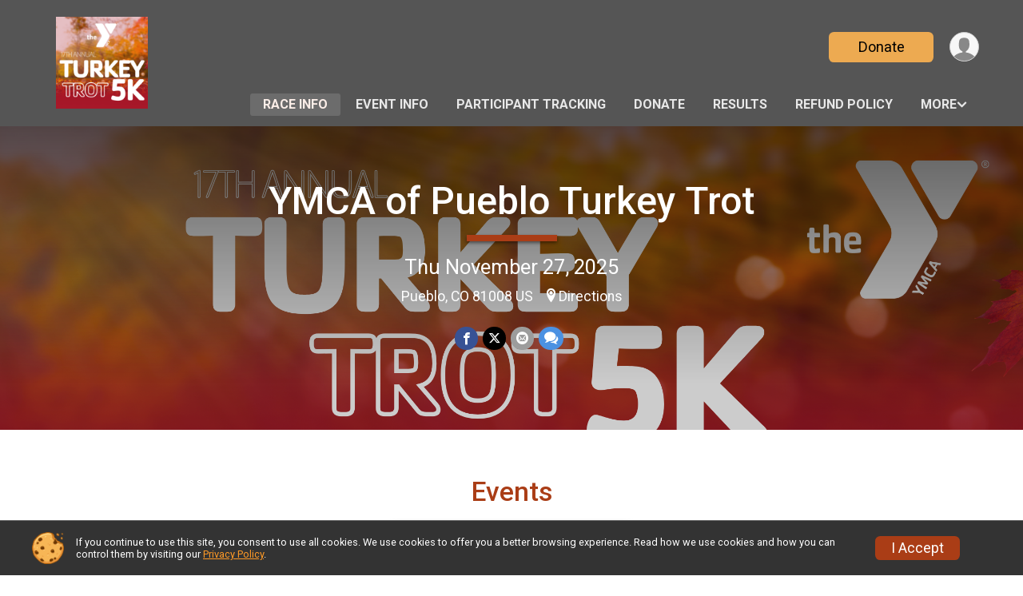

--- FILE ---
content_type: text/html; charset=utf-8
request_url: https://runsignup.com/Race/CO/Pueblo/TurkeyTrotPueblo
body_size: 10050
content:
<!DOCTYPE html>
<html lang="en-US">
	<head>
				<script defer="defer" src="https://cdnjs.runsignup.com/ajax/libs/webfont/1.6.28/webfontloader.js" integrity="sha512-v/wOVTkoU7mXEJC3hXnw9AA6v32qzpknvuUF6J2Lbkasxaxn2nYcl+HGB7fr/kChGfCqubVr1n2sq1UFu3Gh1w==" crossorigin="anonymous"></script>
		<link rel="preconnect" href="https://fonts.gstatic.com" />
		<link rel="preconnect" href="https://www.gstatic.com" />
		<link rel="preconnect" href="https://fonts.googleapis.com" />

				<script defer="defer" type="text/javascript" src="https://d368g9lw5ileu7.cloudfront.net/js/race/templates/raceTemplate3.min.bOzgCU.js"></script>		<script defer="defer" type="text/javascript" src="https://d368g9lw5ileu7.cloudfront.net/js/ui/stickyHeader.min.bLz6Mi.js"></script>
				<script defer="defer" type="text/javascript" src="https://d368g9lw5ileu7.cloudfront.net/js/components/lazyLoad.min.bLGmDc.js"></script>		
				<link rel="stylesheet" type="text/css" href="https://d368g9lw5ileu7.cloudfront.net/css/frameRaceTemplate3.scss.rsu.min.bPB8VX.css" />

		

			<meta name="viewport" content="width=device-width,initial-scale=1,shrink-to-fit=no,viewport-fit=cover" />
	<meta http-equiv="Content-Type" content="text/html;charset=utf-8" />
<meta name="verify-v1" content="pPPI9MXDo069DhV+2itqhV46AR8OWnG+NxzCulTUTns=" />
<meta name="google-site-verification" content="wFyq2zuG7IBY5ilQqEELBypyn04UZIYBgKPHrTMnTUg" />

	<link rel="canonical" href="https://runsignup.com/Race/CO/Pueblo/TurkeyTrotPueblo" />

								<link rel="search" type="application/opensearchdescription+xml" title="RunSignup" href="/opensearch.xml" />
	
<title>YMCA of Pueblo Turkey Trot</title>

	<meta property="og:url" content="https://runsignup.com/Race/CO/Pueblo/TurkeyTrotPueblo" />

		
	<meta property="og:title" content="YMCA of Pueblo Turkey Trot" />
	<meta name="twitter:title" content="YMCA of Pueblo Turkey Trot" />
			<meta name="keywords" content="YMCA of Pueblo Turkey Trot,Pueblo CO, Run, Running, Register, Sign Up" />
	<meta name="description" content="The YMCA of Pueblo Turkey Trot is on Thursday November 27, 2025." />
	<meta property="og:description" content="The YMCA of Pueblo Turkey Trot is on Thursday November 27, 2025." />
	<meta name="twitter:description" content="The YMCA of Pueblo Turkey Trot is on Thursday November 27, 2025." />
	<meta property="og:type" content="website" />
				
									
										<meta property="og:image" content="https://d368g9lw5ileu7.cloudfront.net/races/race80809-social1200x630.bK3OvQ.jpg" />

										<meta property="og:image:width" content="1200" />
				<meta property="og:image:height" content="630" />
			
			<meta name="twitter:card" content="summary_large_image" />
			<meta name="twitter:image" content="https://d368g9lw5ileu7.cloudfront.net/races/race80809-social1200x630.bK3OvQ.jpg" />
				<meta property="og:site_name" content="YMCA of Pueblo Turkey Trot" />

		



		<link rel="icon" href="https://d368g9lw5ileu7.cloudfront.net/img/nonversioned/favicon/runsignup/icon.png" type="image/png" /> 	<link rel="icon" href="https://d368g9lw5ileu7.cloudfront.net/img/nonversioned/favicon/runsignup/icon.svg" type="image/svg+xml" /> 
		<link rel="apple-touch-icon" href="https://d368g9lw5ileu7.cloudfront.net/img/nonversioned/favicon/runsignup/apple-touch-icon.png" /> 
	<link rel="manifest" href="https://d368g9lw5ileu7.cloudfront.net/manifest/runsignup/site.bJOg53.webmanifest" />

				
							


		
				
								<link rel="stylesheet" type="text/css" href="https://d3dq00cdhq56qd.cloudfront.net/c13232.bPxM_5.bCrHQK/race/80809/3c0d19dcb3c005fd142e428de8633975/themedRaceTemplate3-otf.scss.css" />
			
				<!-- DYNAMIC_CSS_PLACEHOLDER -->

				
<link rel="stylesheet" type="text/css" href="https://iad-dynamic-assets.runsignup.com/us-east-1-src/prod/iconfonts/ee8f7e0577a3411fb0287beac2f41140/style.css" />
				
	<script type="text/javascript" src="https://cdnjs.runsignup.com/ajax/libs/jquery/3.7.1/jquery.min.js" integrity="sha512-v2CJ7UaYy4JwqLDIrZUI/4hqeoQieOmAZNXBeQyjo21dadnwR+8ZaIJVT8EE2iyI61OV8e6M8PP2/4hpQINQ/g==" crossorigin="anonymous"></script>
	<script type="text/javascript" src="https://cdnjs.runsignup.com/ajax/libs/jqueryui/1.14.1/jquery-ui.min.js" integrity="sha512-MSOo1aY+3pXCOCdGAYoBZ6YGI0aragoQsg1mKKBHXCYPIWxamwOE7Drh+N5CPgGI5SA9IEKJiPjdfqWFWmZtRA==" crossorigin="anonymous"></script>

<script type="application/json" id="sessionJsData">
{
			"csrf": "bAyJbOlFZ0MKu1JxxaBN\/TkGC9UPVtRL",
		"serverTzOffset": -18000000
}
</script>

<script type="text/javascript" src="https://d368g9lw5ileu7.cloudfront.net/js/session.min.bN4VU_.js"></script><script type="text/javascript" src="https://d368g9lw5ileu7.cloudfront.net/js/utils.min.bPhFFz.js"></script><script type="text/javascript" src="https://d368g9lw5ileu7.cloudfront.net/js/windows.min.bz27OH.js"></script>
	<script defer="defer" type="text/javascript" src="https://d368g9lw5ileu7.cloudfront.net/js/analytics/runalytics.min.bOsW8C.js"></script>	<script type="application/json" id="runalyticsData">
	{
					"raceId": 80809,
			"timezone": "America\/Denver",
				"analyticsApiBaseUrl": "https:\/\/analytics.runsignup.com\/prod\/",
		"validTrackingSources": [1,100,200,300,400,500,600],
		"validTrackingMediums": [1,200,201,202,203,204,300,400,500,501,600]
	}
	</script>


		
									


	
					<script async src="https://www.googletagmanager.com/gtag/js?id=G-EW8QY8DJRE"></script>
		<script>//<![CDATA[
			window.dataLayer = window.dataLayer || [];
			function gtag(){dataLayer.push(arguments);}
			gtag('js', new Date());
			gtag('config', "G-EW8QY8DJRE"
											);
		//]]></script>
	
															<script async src="https://www.googletagmanager.com/gtag/js?id=G-QKEVS8BTWC"></script>
		<script>//<![CDATA[
			window.dataLayer = window.dataLayer || [];
			function gtag(){dataLayer.push(arguments);}
			gtag('js', new Date());
			gtag('config', "G-QKEVS8BTWC",
				{				"domain": "runsignup.com",
				"user_type": "public",
				"business_line": "RunSignup",
				"site_type": "Race Site"				}
			);
								//]]></script>
	
				
		
					
				
				<script defer="defer" type="text/javascript" src="https://d368g9lw5ileu7.cloudfront.net/js/ui/rsuMobileNav.min.bO77bH.js"></script>	</head>
	<body data-popup-style="1">

				<a href="#mainContent" class="rsuBtn rsuBtn--xs rsuBtn--themed margin-0 rsuSkipNavLink">Skip to main content</a>

					<div id="blackOverlay" class="overlay overlayBlack"></div>



	<div id="acceptCookies" style="display: none;">
		<p>
			In order to use RunSignup, your browser must accept cookies.  Otherwise, you will not be able to register for races or use other functionality of the website.
			However, your browser doesn't appear to allow cookies by default.
		</p>
					<p>
				<b>Click the “Accept Cookie Policy” button below to accept the use of cookies on your browser.</b>
			</p>
			<p>
				If you still see this message after clicking the link, then your browser settings are likely set to not allow cookies.
				Please try enabling cookies.  You can find instructions at <a href="https://www.whatismybrowser.com/guides/how-to-enable-cookies/auto">https://www.whatismybrowser.com/guides/how-to-enable-cookies/auto</a>.
			</p>
			<hr class="hr--gray" />
			<div class="ta-center submitBackLinks">
				<form method="post" action="/WidgetAux/AcceptCookies" target="acceptCookies">
					<button type="submit" class="rsuBtn rsuBtn--primary">Accept Cookie Policy</button>
				</form>
			</div>
				<iframe name="acceptCookies" height="0" width="0" frameborder="0" scrolling="no"></iframe>
	</div>
	<script type="text/javascript" src="https://d368g9lw5ileu7.cloudfront.net/js/acceptCookiesPopup.min.bEboUX.js"></script>


				

				
		
								
	<div class="stickyHeader" data-scroll-top-down="160">
		<div class="stickyHeader__container container">
			<div class="stickyHeader__left">
				<button type="button" class="rsuMobileNavMenuBtn rsuMobileNavMenuBtn--sticky" aria-label="Toggle Mobile Navigation"><i class="icon icon-menu" aria-hidden="true" ></i></button>
				<div class="stickyHeader__logo hidden-xs-down">
										<a href="/Race/CO/Pueblo/TurkeyTrotPueblo" >
													<img src="https://d368g9lw5ileu7.cloudfront.net/uploads/generic/genericImage-websiteLogo-87460-1744731250.238-0.bN_NXY.png" alt="YMCA of Pueblo Turkey Trot home" />
											</a>
				</div>
				<div class="stickyHeader__details">
					<h2 class="" >
													<a href="/Race/CO/Pueblo/TurkeyTrotPueblo">YMCA of Pueblo Turkey Trot</a>
																							</h2>
					<span class="date">
																																																																										Thu November 27 2025
																											
																										</span>
				</div>
			</div>

						<div class="stickyHeader__actions stickyHeader__actions--mobile-flex">
								
																																										<a href="/Race/Donate/CO/Pueblo/TurkeyTrotPueblo" class="rsuBtn rsuBtn--primary rsuBtn--md rsuBtn--mobile-responsive margin-tb-0">
														Donate
						
													</a>
									
			</div>
			<div class="stickyHeader__avatar-menu hidden-xs-down margin-l-10">
								
<button type="button" aria-label="User Menu" class="rsuCircleImg rsuCircleImg--xs "  data-rsu-menu="userRsuMenu2" style="background-image: url(https://d368g9lw5ileu7.cloudfront.net/img/user.bOhrdK.svg);"></button>
<div class="rsuMenu padding-0" id="userRsuMenu2" hidden="hidden">
	<div class="rsuMenu__content overflow-auto">
		<div class="rsuAccountMenu">
			<div class="rsuAccountMenu__header">
																					<img src="https://d368g9lw5ileu7.cloudfront.net/img/logos/logo-rsu.bIAeuH.svg"
					alt=""
					class="rsuAccountMenu__logo"
					style="width: 200px;"
				/>
			</div>
			<div class="rsuAccountMenu__content">
																		<a href="/Login" class="rsuAccountMenu__link">
						<div class="rsuAccountMenu__link__main">
							<div class="rsuAccountMenu__link__img rsuAccountMenu__link__img--signIn" aria-hidden="true"></div>
							<div class="rsuAccountMenu__link__content">
								<div class="rsuAccountMenu__link__content__title">Sign In</div>
							</div>
						</div>
					</a>

										<a href="/CreateAccount?redirect=%2FRace%2FCO%2FPueblo%2FTurkeyTrotPueblo" class="rsuAccountMenu__link">
						<div class="rsuAccountMenu__link__main">
							<div class="rsuAccountMenu__link__img rsuAccountMenu__link__img--createAccount" aria-hidden="true"></div>
							<div class="rsuAccountMenu__link__content">
								<div class="rsuAccountMenu__link__content__title">Create Account</div>
							</div>
						</div>
					</a>

										<a href="https://help.runsignup.com/" class="rsuAccountMenu__link" target="_blank" rel="noopener noreferrer">
						<div class="rsuAccountMenu__link__main">
							<div class="rsuAccountMenu__link__img rsuAccountMenu__link__img--help" aria-hidden="true"></div>
							<div class="rsuAccountMenu__link__content">
								<div class="rsuAccountMenu__link__content__title">Help</div>
							</div>
						</div>
					</a>
							</div>
		</div>
	</div>
</div>

<script defer="defer" type="text/javascript" src="https://d368g9lw5ileu7.cloudfront.net/js/ui/rsuMenu.min.bNnn_m.js"></script>			</div>
		</div>
	</div>
		
				
<nav class="runnerUI3Nav rsuMobileNav rsuMobileNav--left" data-focus="#rsuMobileNavCloseBtn" aria-hidden="true">
	<button type="button" id="rsuMobileNavCloseBtn" class="rsuMobileNav__closeBtn rsuBtn rsuBtn--text--white rsuBtn--padding-xs margin-t-25 margin-l-10 margin-b-0" aria-label="Close or Skip Mobile Navigation"><i class="icon icon-cross fs-md-2 margin-0" aria-hidden="true" ></i></button>
	<div class="rsuMobileNav__content">
		<ul>
											<li class="rsuMobileNav__link">
											<a href="/Race/CO/Pueblo/TurkeyTrotPueblo"
													>Race Info</a>
					
														</li>
												<li class="rsuMobileNav__link">
											<a href="/Race/Events/CO/Pueblo/TurkeyTrotPueblo"
													>Event Info</a>
					
														</li>
												<li class="rsuMobileNav__link">
											<a href="/Race/FindARunner/?raceId=80809"
													>Participant Tracking</a>
					
														</li>
												<li class="rsuMobileNav__link">
											<a href="/Race/Donate/CO/Pueblo/TurkeyTrotPueblo"
													>Donate</a>
					
														</li>
												<li class="rsuMobileNav__link">
											<a href="/Race/Results/80809"
													>Results</a>
					
														</li>
												<li class="rsuMobileNav__link">
											<a href="/Race/80809/RefundPolicy"
													>Refund Policy</a>
					
														</li>
												<li class="rsuMobileNav__link">
											<a href="/Race/Photos/CO/Pueblo/TurkeyTrotPueblo"
													>Photos</a>
					
														</li>
												<li class="rsuMobileNav__link">
											<a href="/Race/Sponsors/CO/Pueblo/TurkeyTrotPueblo"
													>Sponsors</a>
					
														</li>
							</ul>
	</div>
</nav>

				<div class="rsuMobileNavOverlay"></div>

				<div class="rsu-template-wrapper rsuMobileNavPageContainer">
			<div id="transparencyScreen"></div>

						
										
				
<div class="rsu-racesite-template2">
		
			
				
<div class="head">
	<div class="container">
		<div class="flex-parent flex-wrap">
			<button type="button" class="rsuMobileNavMenuBtn" aria-label="Toggle Mobile Navigation"><i class="icon icon-menu" aria-hidden="true" ></i></button>
			<div class="template-race-logo">
								<a href="/Race/CO/Pueblo/TurkeyTrotPueblo" >
											<img src="https://d368g9lw5ileu7.cloudfront.net/uploads/generic/genericImage-websiteLogo-87460-1744731250.238-0.bN_NXY.png" alt="YMCA of Pueblo Turkey Trot home" />
									</a>
			</div>
			<div class="flex-1 flex-parent template-head-right flex-direction-column">
				<div class="action-buttons flex-parent align-items-center">
																																																												<a href="/Race/Donate/CO/Pueblo/TurkeyTrotPueblo" class="rsuBtn rsuBtn--primary rsuBtn--mobile-responsive rsuBtn--full-width-sm margin-0">
																Donate
							
															</a>
																							
					<div class="template-avatar-menu">
						
<button type="button" aria-label="User Menu" class="rsuCircleImg rsuCircleImg--xs "  data-rsu-menu="userRsuMenu" style="background-image: url(https://d368g9lw5ileu7.cloudfront.net/img/user.bOhrdK.svg);"></button>
<div class="rsuMenu padding-0" id="userRsuMenu" hidden="hidden">
	<div class="rsuMenu__content overflow-auto">
		<div class="rsuAccountMenu">
			<div class="rsuAccountMenu__header">
																					<img src="https://d368g9lw5ileu7.cloudfront.net/img/logos/logo-rsu.bIAeuH.svg"
					alt=""
					class="rsuAccountMenu__logo"
					style="width: 200px;"
				/>
			</div>
			<div class="rsuAccountMenu__content">
																		<a href="/Login" class="rsuAccountMenu__link">
						<div class="rsuAccountMenu__link__main">
							<div class="rsuAccountMenu__link__img rsuAccountMenu__link__img--signIn" aria-hidden="true"></div>
							<div class="rsuAccountMenu__link__content">
								<div class="rsuAccountMenu__link__content__title">Sign In</div>
							</div>
						</div>
					</a>

										<a href="/CreateAccount?redirect=%2FRace%2FCO%2FPueblo%2FTurkeyTrotPueblo" class="rsuAccountMenu__link">
						<div class="rsuAccountMenu__link__main">
							<div class="rsuAccountMenu__link__img rsuAccountMenu__link__img--createAccount" aria-hidden="true"></div>
							<div class="rsuAccountMenu__link__content">
								<div class="rsuAccountMenu__link__content__title">Create Account</div>
							</div>
						</div>
					</a>

										<a href="https://help.runsignup.com/" class="rsuAccountMenu__link" target="_blank" rel="noopener noreferrer">
						<div class="rsuAccountMenu__link__main">
							<div class="rsuAccountMenu__link__img rsuAccountMenu__link__img--help" aria-hidden="true"></div>
							<div class="rsuAccountMenu__link__content">
								<div class="rsuAccountMenu__link__content__title">Help</div>
							</div>
						</div>
					</a>
							</div>
		</div>
	</div>
</div>

					</div>
				</div>
				<div class="race-navigation flex-1">
					<nav class="runnerUI3Nav">
						<ul class="menu primaryMenu">
																						
	<li class="current">
		<a
							href="/Race/CO/Pueblo/TurkeyTrotPueblo"
								>Race Info</a>

					</li>
															
	<li >
		<a
							href="/Race/Events/CO/Pueblo/TurkeyTrotPueblo"
								>Event Info</a>

					</li>
															
	<li >
		<a
							href="/Race/FindARunner/?raceId=80809"
								>Participant Tracking</a>

					</li>
															
	<li >
		<a
							href="/Race/Donate/CO/Pueblo/TurkeyTrotPueblo"
								>Donate</a>

					</li>
															
	<li >
		<a
							href="/Race/Results/80809"
								>Results</a>

					</li>
															
	<li >
		<a
							href="/Race/80809/RefundPolicy"
								>Refund Policy</a>

					</li>
																													<li><button type="button" value="menuShowMore" class="parent icon-angle-down">More</button></li>
													</ul>
					</nav>
				</div>
			</div>
										<div class="container">
					<div class="menu-more" style="display:none;">
						<ul class="menu container">
																						
	<li >
		<a
							href="/Race/Photos/CO/Pueblo/TurkeyTrotPueblo"
								>Photos</a>

					</li>
															
	<li >
		<a
							href="/Race/Sponsors/CO/Pueblo/TurkeyTrotPueblo"
								>Sponsors</a>

					</li>
													</ul>
					</div>
				</div>
					</div>
	</div>
</div>

														
<div class="race-branding ">
		<div class="race-branding-hero">
				
<img
						src="https://d368g9lw5ileu7.cloudfront.net/races/races-80xxx/80809/raceBanner-9ERGTm5P-bOLMf2.png"
		srcset="
						https://d368g9lw5ileu7.cloudfront.net/races/races-80xxx/80809/raceBanner-9ERGTm5P-bOLMf2-huge.png 2400w,			https://d368g9lw5ileu7.cloudfront.net/races/races-80xxx/80809/raceBanner-9ERGTm5P-bOLMf2.png 1200w,
			https://d368g9lw5ileu7.cloudfront.net/races/races-80xxx/80809/raceBanner-9ERGTm5P-bOLMf2-medium.png 960w,
			https://d368g9lw5ileu7.cloudfront.net/races/races-80xxx/80809/raceBanner-9ERGTm5P-bOLMf2-small.png 480w
		"
		sizes="
		(min-width: 1500px) 1500px,
		100vw
	"
	border="0" alt=""
/>
	</div>

	<div class="container">
		<div class="bs3-row">
			<div class="col-md-8 centered race-details">
								<h1 class="runnerUITitle " >
											<a href="/Race/CO/Pueblo/TurkeyTrotPueblo">YMCA of Pueblo Turkey Trot</a>
																			</h1>

													<div class="short-divider"></div>
								
				<div class="race-date">
										
																				Thu November 27, 2025
									
							</div>
				<div class="race-location">
																							Pueblo, CO 81008 US
																						<span class="directions">
							<a class="hasTouchscreenUrl icon-location2" href="/Race/Info/CO/Pueblo/TurkeyTrotPueblo#directions" data-touch-href="https://maps.apple.com/?daddr=3200+E.+Spaulding+Ave%2CPueblo+CO+81008">Directions</a>
						</span>
									</div>
				<div class="race-socialshare">
					<div class="shareLinks">
																											




		
												
						






<div class="rsuSocialMediaBtnGroup padding-10">
		<button type="button" class="rsuSocialMediaBtn icon icon-facebook rsuSocialMediaBtn--fb rsuSocialMediaBtn--small" aria-label="Share on Facebook"
		data-share-type="facebook"
		data-url=""
	>
	</button>
	
		<button type="button" class="rsuSocialMediaBtn icon icon-twitter-x rsuSocialMediaBtn--tw rsuSocialMediaBtn--small" data-share-type="twitter" data-popup-id-prefix="raceShareLink" aria-label="Share on Twitter"></button>
	
	<div id="raceShareLink-socialSharePopup-twitter" hidden="hidden" data-append-url="true">
		<div class="formInput margin-t-15">
			<label class="formInput__label margin-t-5" for="socialShareTwitterMessage">Enter your Tweet</label>
			<textarea rows="5" cols="100" class="noTinyMce margin-t-5" id="socialShareTwitterMessage" placeholder="Your Message" required="required">	Check out this race! </textarea>
		</div>

				<div data-action="post">
			<div class="ta-center submitBackLinks">
				<a href="#" rel="me" target="_blank" class="submit rsuBtn rsuBtn--twitter margin-0"><i class="icon icon-twitter-x margin-r-10" aria-hidden="true" ></i> Tweet</a>
			</div>
		</div>
	</div>

				<button type="button" class="rsuSocialMediaBtn icon icon-mail4 rsuSocialMediaBtn--gray rsuSocialMediaBtn--small" aria-label="Share via Email"
		data-share-type="email"
		data-default-recipient=""
		data-email-subject="Check out this race!"
		data-email-body="Check out this race!"
		data-append-current-url="true"
	>
	</button>
		<button type="button" class="rsuSocialMediaBtn icon icon-bubbles2 rsuSocialMediaBtn--sms rsuSocialMediaBtn--small" data-share-type="sms" data-popup-id-prefix="raceShareLink" aria-label="Share through Text"></button>
	
		<div id="raceShareLink-socialSharePopup-sms" hidden="hidden" data-append-url="true">
		<div class="formInput margin-t-15">
			<label class="formInput__label" for="socialShareSmsMessage">Enter your message</label>
			<textarea rows="5" cols="100" class="noTinyMce margin-t-5" id="socialShareSmsMessage" placeholder="Your Message" required="required">Check out this race!</textarea>
		</div>
		<p class="padding-0 ta-center fs-xs-2">Please be advised that utilizing this text feature may result in additional SMS and data charges from your mobile service provider. </p>
		<div data-action="send">
			<div class="ta-center submitBackLinks">
				<a href="" class="submit rsuBtn rsuBtn--twitter margin-0"><i class="icon icon-bubble" aria-hidden="true" ></i> Send Text</a>
			</div>
		</div>
	</div>
</div>

<script defer="defer" type="text/javascript" src="https://d368g9lw5ileu7.cloudfront.net/js/rsuSocialMediaButtons.min.bMZnZw.js"></script>																		</div>
				</div>
				<div class="racejoy">
														</div>
			</div>
		</div>
	</div>

		
	<span class="hero-opacity"></span>
	<span class="gradient"></span>
</div>
					
				
		<script type="application/ld+json">{"@context":"http:\/\/schema.org","@type":"SportsEvent","additionalType":"Product","name":"YMCA of Pueblo Turkey Trot","location":{"@type":"Place","name":"Pueblo","address":{"@type":"PostalAddress","streetAddress":"3200 E. Spaulding Ave","addressLocality":"Pueblo","postalCode":"81008","addressRegion":"CO","addressCountry":"US"}},"startDate":"2025-11-27T09:00:00-07:00","endDate":"2025-11-27T11:59:59-07:00","description":"Lace up for the 17th Annual YMCA Turkey Trot 5K, presented by Black Hills Energy! \u00a0\nStart your Thanksgiving morning with Pueblo\u2019s favorite holiday tradition! The Turkey Trot is more than just a race. It\u2019s a celebration of community, gratitude, and giving back.\nEvery dollar raised goes directly to our Scholarship Opportunity Fund which ensures that no one is turned away due to financial hardships. Thanks to community supporters like you, more neighbors, youth, and families are able to access YMCA programs regardless of their ability to pay.\nYour contribution helps provide:\n-FREE memberships for all 6th graders in Pueblo County-Affordable Childcare: Preschool, Preschool Plus (All Day Care), Before &amp; After School Care and Fridays &#64; the Y-Sports, Swim Lessons, and Membership Scholarships-PLUS so much more!\nEvent Highlights:-FREE Kids 1K Fun Run (Ages 12 &amp; under) Starts at 8:15am, no registration required.-5K Run\/Walk starts at 9:00am at the YMCA of Pueblo (3200 E Spaulding Ave)-Commemorative T-Shirts \u2026","url":"https:\/\/runsignup.com\/Race\/CO\/Pueblo\/TurkeyTrotPueblo","image":"https:\/\/d368g9lw5ileu7.cloudfront.net\/races\/races-80xxx\/80809\/raceBanner-9ERGTm5P-bOLMf2.png","organizer":{"@type":"Organization","name":"YMCA of Pueblo Turkey Trot","url":"https:\/\/runsignup.com\/"}}</script>

							
			
								<div class="race-content">
			<main id="mainContent">
																																<div class="container">
						

		

			
	
	

		<div class="rsuEventTileContainer ">

					<div class="ta-center margin-b-20">
				<h2>Events</h2>
			</div>
		
				
				
				
				<div class="d-grid grid-gap-20 eventGrid eventGrid--1col">
			<div  >
	<div class=" rsuBorderTop rsuTile border-0 rounded-3 lt-gray rsuEventTile">
						<div class="rsuEventTile__content">
									<h2 class="rsuEventTile__header">
				<a href="/Race/Events/CO/Pueblo/TurkeyTrotPueblo#event-990783">YMCA of Pueblo Turkey Trot</a>
			</h2>

			<div class="rsuEventTile__information">
								
								
																																																																																			
						
																					<div class="rsuEventTile__time">
									<span class="sr-only">Time:</span>
									9:00AM MST
																			<em aria-hidden="true">-</em> 11:59AM MST
																	</div>
																						
								<div class="rsuEventTile__description">
																															</div>
			</div>
			<div class="rsuEventTile__actionBtn">
							</div>
		</div>

					</div>
</div>

<script defer="defer" type="text/javascript" src="https://d368g9lw5ileu7.cloudfront.net/js/ui/rsuRibbon.min.bO8Qam.js"></script>
		</div>

				
	</div>

<script defer="defer" type="text/javascript" src="https://d368g9lw5ileu7.cloudfront.net/js/race/templates/raceTemplateEvents.min.bFD2Ky.js"></script>					</div>
								<div class="container">
					<div class="bs4-row">
						<div class="col-md-12">
														
							



	

<section class="orderable noBorder">
<div>
<h2>Race Website</h2>
<p>Additional race information can be found at <strong><a href="http://www.puebloymca.org/events" rel="noopener noreferrer" target="_blank">http://www.puebloymca.org/events</a></strong>.</p>
</div>
</section>
<section class="orderable noBorder">
<div class="margin-b-25">
<h2>Place</h2>
<div>
3200 E. Spaulding Ave<br/>
Pueblo, CO US 81008
</div>
</div>
</section>
<section class="orderable noBorder">
<div>
<h2>Description</h2>
<div class="margin-b-25">
<div id="raceFullDesc">
<p>Lace up for the 17th Annual YMCA Turkey Trot 5K, presented by Black Hills Energy!  </p>
<p>Start your Thanksgiving morning with Pueblo’s favorite holiday tradition! The Turkey Trot is more than just a race. It’s a celebration of community, gratitude, and giving back.</p>
<p>Every dollar raised goes directly to our Scholarship Opportunity Fund which ensures that no one is turned away due to financial hardships. Thanks to community supporters like you, more neighbors, youth, and families are able to access YMCA programs regardless of their ability to pay.</p>
<p>Your contribution helps provide:</p>
<p>-FREE memberships for all 6th graders in Pueblo County<br />-Affordable Childcare: Preschool, Preschool Plus (All Day Care), Before &amp; After School Care and Fridays &#64; the Y<br />-Sports, Swim Lessons, and Membership Scholarships<br />-PLUS so much more!</p>
<p>Event Highlights:<br />-FREE Kids 1K Fun Run (Ages 12 &amp; under) Starts at 8:15am, no registration required.<br />-5K Run/Walk starts at 9:00am at the YMCA of Pueblo (3200 E Spaulding Ave)<br />-Commemorative T-Shirts for all 5K participants. Excludes the free 1k Fun Run.<br />-No Same Day Registration! Sign up early to secure your spot!<br />-Friendly Reminder: Please leave pets at home for everyone&#39;s safety and comfort.</p>
<p>Bring your family, your friends, and your best turkey trot spirit. Let’s kick off the holiday with fitness, fun, and community impact!    </p>
<p>Special thank you to our Race Series Bib Sponsor, Health Solutions!</p>
<p>Registration: August 31 - November 26, 2025<br />Early bird ends: September 29, 2025<br />Shirts are not guaranteed after November 3, 2025&#34;</p>
</div>
</div>
</div>
</section>
<section id="contactFormSection" class="orderable noBorder">
<div class="margin-b-25">
<h2>Race Contact Info</h2>
<div>
<section
class="noBorder contactFormSection padding-0">
<p class="hideContactForm">If you have any questions about this race, click the button below.</p>
<button type="button" class="rsuBtn rsuBtn--md hideContactFormBtn
rsuBtn--primary" aria-label="Click to reveal the contact form for questions">Questions?</button>
<div class="contactFormTemplate" hidden="hidden">
<form method="post" class="contactForm" action="/Race/Contact/80809">
<div data-action="fields">
<div class="bs4-row margin-t-10">
<div class="col-sm-6 col-md-4 margin-b-15 formInput">
<label class="formInput__label d-block margin-b-5" for="contactFormName">Name <span class="required" aria-label="Required information">*</span></label>
<input type="text" class="input-full-width" id="contactFormName" name="name" required="required" />
</div>
<div class="col-sm-6 col-md-4 margin-b-15 formInput">
<label class="formInput__label d-block margin-b-5" for="contactFormEmail">Email <span class="required" aria-label="Required information">*</span></label>
<input type="email" class="input-full-width" id="contactFormEmail" name="email" required="required" />
</div>
<div class="col-sm-6 col-md-4 margin-b-15 formInput">
<label class="formInput__label d-block margin-b-5" for="contactFormPhone">Phone</label>
<input type="tel" class="input-full-width" id="contactFormPhone" name="phone" />
</div>
<div class="col-md-12 margin-b-15 formInput">
<label class="formInput__label d-block margin-b-5" for="contactFormMessage">Question/Message <span class="required" aria-label="Required information">*</span></label>
<textarea rows="5" cols="50" class="input-full-width" id="contactFormMessage" name="msg" required="required"></textarea>
</div>
<div class="col-md-12 }">
<div class="margin-tb-10 d-inline-block">
<script defer="defer" src="https://www.google.com/recaptcha/api.js?hl=en"></script>
<div class="g-recaptcha" data-sitekey="6LcdnRATAAAAAA4C48ibTO2oi9ikfu_Avc1VfsZP"></div>
</div>
</div>
</div>
<div class="submitBackLinks">
<button type="submit" class="rsuBtn rsuBtn--md
rsuBtn--primary">Send Message</button>
<button type="button" class="rsuBtn rsuBtn--gray rsuBtn--md contactFormCancel" value="cancel">Cancel</button>
<input type="hidden" name="spamCheckMd5" value="873abc904c0c99a25909c4b76acd09ad" />
<input type="hidden" name="spamCheck" value="" />
<script type="text/javascript">//<![CDATA[
$(function() {
$("input[name='spamCheck']").val("1768970412");
});
//]]></script>
<input type="hidden" name="csrf" value="bAyJbOlFZ0MKu1JxxaBN/TkGC9UPVtRL" />
</div>
</div>
<div data-action="submitting" style="display: none;" hidden="hidden">
<p>Please wait while we submit your question/message.</p>
</div>
<div data-action="complete" style="display: none;" hidden="hidden">
<p>Your question/message has been sent to the race director.</p>
</div>
</form>
</div>
<script type="text/javascript" src="https://d368g9lw5ileu7.cloudfront.net/js/components/contactForm.min.bMCyPH.js"></script></section>
</div>
</div>
</section>
<section class="orderable noBorder overflow-auto">
<section class="orderable noBorder overflow-auto">
<div class="margin-b-25">
<div class="margin-t-25">
<h2>Sponsors</h2>
</div>
<div class="sponsor-grid">
<div class="sponsor-grid__outer"><a href="https://www.blackhillsenergy.com/" rel="noopener noreferrer" target="_blank"><div class="sponsor-grid__img" style="background-image: url(https://d368g9lw5ileu7.cloudfront.net/races/race80809-racesponsor-0.bO39nk.png);"></div></a></div>
<div class="sponsor-grid__outer"><a href="https://www.health.solutions/" rel="noopener noreferrer" target="_blank"><div class="sponsor-grid__img" style="background-image: url(https://d368g9lw5ileu7.cloudfront.net/races/race80809-racesponsor-0.bO7Sgl.png);"></div></a></div>
</div>
</div>
</section>
<script type="application/json" id="sponsorLogoAssetsAnalyticsData">
{
"sponsorLogoAssetIds": ["2b50650b-45a4-43c7-b4ef-c6ac262fc295","578fd35f-4ee4-44b8-8929-98a98e96839d"]
}
</script>
</section>
<section class="noBorder">
<div class="margin-b-25">
<h2 id="directions" name="directions">Directions</h2>
<div>
<a class="touchscreenOnly" style="display: none;" href="https://maps.apple.com/?daddr=3200+E.+Spaulding+Ave%2CPueblo+CO+81008">Open in External Application</a>
<div class="map-wrapper">
<div class="rsuTile margin-t-10">
<button id="raceLocationMapBtn" type="button" class="rsuBtn rsuBtn--text-whitebg rsuBtn--lg rsuBtn--full-width padding-30 margin-0" data-map-src="https://www.google.com/maps/embed/v1/place?q=3200+E.+Spaulding+Ave++Pueblo%2C+CO+US+81008&amp;zoom=10&amp;key=AIzaSyCfJWZshhNwB8Vrm13dSQGO8w3aRjUCgjE" style="background-image: url(https://d368g9lw5ileu7.cloudfront.net/img/map-btn-bgd.bFk0e5.png);"><i class="icon icon-location2" aria-hidden="true" ></i>View Map</button>
<div id="raceLocationMap" hidden="hidden" style="height: 400px;"></div>
</div>
</div>
</div>
</div>
</section>
<h2 class="tt-upper">Race Participant Survey</h2>
<p class="margin-b-25">Please complete the following survey to help us better understand your race experience.</p>
<form method="post" id="participantSurveyForm">
<fieldset class="rsuRadioButtonGroup">
<legend class="formInput__label fs-md-2">Did you participate in the race?</legend>
<div class="d-flex gap1">
<label class="rsuRadioSelector rsuRadioSelector--secondary rsuRadioSelector--inverted" style="width: 100px">
<input type="radio" class="rsuRadioSelector__radio surveySubmitTrigger" name="did_participate" value="T"
/>
<span class="rsuRadioSelector__selector">
<i class="icon icon-radio-unchecked" aria-hidden="true" ></i>
<i class="icon icon-radio-checked2" aria-hidden="true" ></i>
<span>Yes</span>
</span>
</label>
<label class="rsuRadioSelector rsuRadioSelector--secondary rsuRadioSelector--inverted" style="width: 100px">
<input type="radio" class="rsuRadioSelector__radio surveySubmitTrigger" name="did_participate" value="F"
/>
<span class="rsuRadioSelector__selector">
<i class="icon icon-radio-unchecked" aria-hidden="true" ></i>
<i class="icon icon-radio-checked2" aria-hidden="true" ></i>
<span>No</span>
</span>
</label>
</div>
<div class="error borderedError"></div>
</fieldset>
<div class="margin-t-25">
<fieldset class="rsuRadioButtonGroup">
<legend class="formInput__label fs-md-2">Would you recommend this race to a friend?</legend>
<div class="d-flex gap1">
<label class="radio-button-primary radio-button-lg radio-button--inverted">
<div class="note margin-b-5 ">Not Likely</div>
<input type="radio" class="radio surveySubmitTrigger" name="would_recommend" value="0"
/>
<span class="radio-selector">
0
</span>
</label>
<label class="radio-button-primary radio-button-lg radio-button--inverted">
<div class="note margin-b-5 ">&nbsp;</div>
<input type="radio" class="radio surveySubmitTrigger" name="would_recommend" value="1"
/>
<span class="radio-selector">
1
</span>
</label>
<label class="radio-button-primary radio-button-lg radio-button--inverted">
<div class="note margin-b-5 ">&nbsp;</div>
<input type="radio" class="radio surveySubmitTrigger" name="would_recommend" value="2"
/>
<span class="radio-selector">
2
</span>
</label>
<label class="radio-button-primary radio-button-lg radio-button--inverted">
<div class="note margin-b-5 ">&nbsp;</div>
<input type="radio" class="radio surveySubmitTrigger" name="would_recommend" value="3"
/>
<span class="radio-selector">
3
</span>
</label>
<label class="radio-button-primary radio-button-lg radio-button--inverted">
<div class="note margin-b-5 ">&nbsp;</div>
<input type="radio" class="radio surveySubmitTrigger" name="would_recommend" value="4"
/>
<span class="radio-selector">
4
</span>
</label>
<label class="radio-button-primary radio-button-lg radio-button--inverted">
<div class="note margin-b-5 ">&nbsp;</div>
<input type="radio" class="radio surveySubmitTrigger" name="would_recommend" value="5"
/>
<span class="radio-selector">
5
</span>
</label>
<label class="radio-button-primary radio-button-lg radio-button--inverted">
<div class="note margin-b-5 ">&nbsp;</div>
<input type="radio" class="radio surveySubmitTrigger" name="would_recommend" value="6"
/>
<span class="radio-selector">
6
</span>
</label>
<label class="radio-button-primary radio-button-lg radio-button--inverted">
<div class="note margin-b-5 ">&nbsp;</div>
<input type="radio" class="radio surveySubmitTrigger" name="would_recommend" value="7"
/>
<span class="radio-selector">
7
</span>
</label>
<label class="radio-button-primary radio-button-lg radio-button--inverted">
<div class="note margin-b-5 ">&nbsp;</div>
<input type="radio" class="radio surveySubmitTrigger" name="would_recommend" value="8"
/>
<span class="radio-selector">
8
</span>
</label>
<label class="radio-button-primary radio-button-lg radio-button--inverted">
<div class="note margin-b-5 ">&nbsp;</div>
<input type="radio" class="radio surveySubmitTrigger" name="would_recommend" value="9"
/>
<span class="radio-selector">
9
</span>
</label>
<label class="radio-button-primary radio-button-lg radio-button--inverted">
<div class="note margin-b-5 ta-right margin-r-10">Very Likely</div>
<input type="radio" class="radio surveySubmitTrigger" name="would_recommend" value="10"
/>
<span class="radio-selector">
10
</span>
</label>
</div>
<div class="error borderedError"></div>
</fieldset>
</div>
<div class="margin-t-15">
<button type="button" class="rsuBtn rsuBtn--secondary rsuExpando fs-sm-2 margin-0 margin-b-10" data-content-id="race_participant_survey_additional_notes" aria-controls="race_participant_survey_additional_notes">Additional Notes</button>
<div class="rsuExpando__content formInput" id="race_participant_survey_additional_notes" aria-expanded="false" hidden="hidden">
<textarea name="additional_notes" class="surveySubmitTrigger" rows="15" cols="100" placeholder="Please add any additional comments here!"></textarea>
</div>
</div>
<div id="participantSurveySubmitContainer" hidden="hidden">
<div class="margin-t-10">
<div class="g-recaptcha" data-sitekey="6LcdnRATAAAAAA4C48ibTO2oi9ikfu_Avc1VfsZP"></div>
<script defer="defer" type="text/javascript" src="https://www.google.com/recaptcha/api.js?hl=en"></script>
</div>
<div class="submitBackLinks">
<button type="submit" class="rsuBtn rsuBtn--primary">Submit Survey</button>
<input type="hidden" name="csrf" value="bAyJbOlFZ0MKu1JxxaBN/TkGC9UPVtRL" />
</div>
</div>
</form>
<script defer="defer" type="text/javascript" src="https://d368g9lw5ileu7.cloudfront.net/js/ui/expando.min.bObPAI.js"></script>

<script defer="defer" type="text/javascript" src="https://d368g9lw5ileu7.cloudfront.net/js/race/infoTableRaceLocationMap.min.bFk0e5.js"></script>
<div hidden="hidden"><form method="post" action="/Fraud/Contact"><label>Email</label><input type="email" name="email"/><label>Comment</label><textarea name="comment"></textarea><input type="hidden" name="csrf" value="bAyJbOlFZ0MKu1JxxaBN/TkGC9UPVtRL" /><button type="submit">Submit</button></form></div>
						</div>
											</div>
				</div>
			</main>
		</div>
	
		
<div class="race-footer noPrint">
		

		
	<div class="bs4-row no-gutters race-footer-navigation">
		<div class="col-md-12">
			<div class="container">
				<div class="bs4-row foot-nav-column ">
																<div class="col-md-3 col-sm-3 race-footer-logo">
							<div class="race-logo-footer">
								<span class="footer-scale">
																		
																												<img src="https://d368g9lw5ileu7.cloudfront.net/uploads/generic/genericImage-websiteLogo-87460-1744731250.238-0.bN_NXY.png" alt="YMCA of Pueblo Turkey Trot" />
																	</span>
							</div>
						</div>
					
																							<div class="col-md-3 col-sm-3 foot-nav-items">
								<ul>
																																																															<li>
													<a href="/Race/CO/Pueblo/TurkeyTrotPueblo" class="foot-nav-item">Race Info</a>
												</li>
																																																																																				<li>
													<a href="/Race/Donate/CO/Pueblo/TurkeyTrotPueblo" class="foot-nav-item">Donate</a>
												</li>
																																																																																				<li>
													<a href="/Race/Photos/CO/Pueblo/TurkeyTrotPueblo" class="foot-nav-item">Photos</a>
												</li>
																																						</ul>
							</div>
													<div class="col-md-3 col-sm-3 foot-nav-items">
								<ul>
																																																															<li>
													<a href="/Race/Events/CO/Pueblo/TurkeyTrotPueblo" class="foot-nav-item">Event Info</a>
												</li>
																																																																																				<li>
													<a href="/Race/Results/80809" class="foot-nav-item">Results</a>
												</li>
																																																																																				<li>
													<a href="/Race/Sponsors/CO/Pueblo/TurkeyTrotPueblo" class="foot-nav-item">Sponsors</a>
												</li>
																																						</ul>
							</div>
													<div class="col-md-3 col-sm-3 foot-nav-items">
								<ul>
																																																															<li>
													<a href="/Race/FindARunner/?raceId=80809" class="foot-nav-item">Participant Tracking</a>
												</li>
																																																																																				<li>
													<a href="/Race/80809/RefundPolicy" class="foot-nav-item">Refund Policy</a>
												</li>
																																						</ul>
							</div>
															</div>
			</div>
		</div>
	</div>

	<div class="bs4-row no-gutters race-copyright">
				<div class="col-md-12">
			<div class="container">										<footer>
											<span class="copyrightText">Powered by RunSignup, &copy; 2026</span>
					
																																				<span class="alignRight margin-r-15">
							<a href="/Race/80809/PrivacyPolicy">Privacy Policy</a> |
							<a id="footerContactLink" href="/Race/Info/CO/Pueblo/TurkeyTrotPueblo#contactFormSection" target="_blank" rel="noopener noreferrer">Contact This Race</a>
						</span>
									</footer>
						</div>		</div>
	</div>
</div>

	<script defer="defer" src="https://cdnjs.runsignup.com/ajax/libs/popper.js/2.11.8/umd/popper.min.js" integrity="sha512-TPh2Oxlg1zp+kz3nFA0C5vVC6leG/6mm1z9+mA81MI5eaUVqasPLO8Cuk4gMF4gUfP5etR73rgU/8PNMsSesoQ==" crossorigin="anonymous"></script>
	<script defer="defer" src="https://cdnjs.runsignup.com/ajax/libs/tippy.js/6.3.7/tippy.umd.min.js" integrity="sha512-2TtfktSlvvPzopzBA49C+MX6sdc7ykHGbBQUTH8Vk78YpkXVD5r6vrNU+nOmhhl1MyTWdVfxXdZfyFsvBvOllw==" crossorigin="anonymous"></script>

		</div>

			
						
		</div>

				




														



<div id="cookiePolicyPopup" class="drawer drawer--bottom">
	<div class="drawer__content flex-parent flex-responsive align-items-center">
		<img src="https://d368g9lw5ileu7.cloudfront.net/img/frontend2018/cookie-img.bFehfM.png" width="40" height="40" alt="" class="margin-r-15 margin-r-0-medium-down hidden-phone" />
				<div class="flex-2 margin-r-15 hidden-md-down">
			<p class="fs-xs-2 margin-0 padding-tb-5 lh-initial">
				If you continue to use this site, you consent to use all cookies. We use cookies to offer you a better browsing experience. Read how we use cookies and how you can control them by visiting our <a href="/About-Us/Privacy-Policy" target="_blank">Privacy Policy</a>.
			</p>
		</div>
				<div class="flex-2 hidden-md-up">
			<p class="fs-sm-1 margin-0 padding-tb-5 lh-initial">
				If you continue to use this site, you consent to use all cookies. <button type="button" class="rsuExpando bkg-none border-0 color-inherit fs-sm-1" data-content-id="cookieMsg" aria-controls="cookieMsg">Learn More</button>
			</p>
			<div class="rsuExpando__content" id="cookieMsg" aria-expanded="false" hidden="hidden">
				<p class="fs-xs-2 margin-0">We use cookies to offer you a better browsing experience. Read how we use cookies and how you can control them by visiting our <a href="/About-Us/Privacy-Policy" target="_blank">Privacy Policy</a>.</p>
			</div>
		</div>
				<button type="button" class="rsuBtn rsuBtn--secondary rsuBtn--sm">I Accept</button>
	</div>
</div>

<script defer="defer" type="text/javascript" src="https://d368g9lw5ileu7.cloudfront.net/js/frontend.min.bOuWg-.js"></script>						

																			
		
		
		
		
		
		
		
		
		
		
		
			
						
				
		
		
		
		
		
		
		
				
		
		
		
		
			
									
				
	</body>
</html>
<!-- Response time: 0.050803 --><!-- DB: N -->

--- FILE ---
content_type: text/html; charset=utf-8
request_url: https://www.google.com/recaptcha/api2/anchor?ar=1&k=6LcdnRATAAAAAA4C48ibTO2oi9ikfu_Avc1VfsZP&co=aHR0cHM6Ly9ydW5zaWdudXAuY29tOjQ0Mw..&hl=en&v=PoyoqOPhxBO7pBk68S4YbpHZ&size=normal&anchor-ms=20000&execute-ms=30000&cb=osjn7ywwtkvp
body_size: 49491
content:
<!DOCTYPE HTML><html dir="ltr" lang="en"><head><meta http-equiv="Content-Type" content="text/html; charset=UTF-8">
<meta http-equiv="X-UA-Compatible" content="IE=edge">
<title>reCAPTCHA</title>
<style type="text/css">
/* cyrillic-ext */
@font-face {
  font-family: 'Roboto';
  font-style: normal;
  font-weight: 400;
  font-stretch: 100%;
  src: url(//fonts.gstatic.com/s/roboto/v48/KFO7CnqEu92Fr1ME7kSn66aGLdTylUAMa3GUBHMdazTgWw.woff2) format('woff2');
  unicode-range: U+0460-052F, U+1C80-1C8A, U+20B4, U+2DE0-2DFF, U+A640-A69F, U+FE2E-FE2F;
}
/* cyrillic */
@font-face {
  font-family: 'Roboto';
  font-style: normal;
  font-weight: 400;
  font-stretch: 100%;
  src: url(//fonts.gstatic.com/s/roboto/v48/KFO7CnqEu92Fr1ME7kSn66aGLdTylUAMa3iUBHMdazTgWw.woff2) format('woff2');
  unicode-range: U+0301, U+0400-045F, U+0490-0491, U+04B0-04B1, U+2116;
}
/* greek-ext */
@font-face {
  font-family: 'Roboto';
  font-style: normal;
  font-weight: 400;
  font-stretch: 100%;
  src: url(//fonts.gstatic.com/s/roboto/v48/KFO7CnqEu92Fr1ME7kSn66aGLdTylUAMa3CUBHMdazTgWw.woff2) format('woff2');
  unicode-range: U+1F00-1FFF;
}
/* greek */
@font-face {
  font-family: 'Roboto';
  font-style: normal;
  font-weight: 400;
  font-stretch: 100%;
  src: url(//fonts.gstatic.com/s/roboto/v48/KFO7CnqEu92Fr1ME7kSn66aGLdTylUAMa3-UBHMdazTgWw.woff2) format('woff2');
  unicode-range: U+0370-0377, U+037A-037F, U+0384-038A, U+038C, U+038E-03A1, U+03A3-03FF;
}
/* math */
@font-face {
  font-family: 'Roboto';
  font-style: normal;
  font-weight: 400;
  font-stretch: 100%;
  src: url(//fonts.gstatic.com/s/roboto/v48/KFO7CnqEu92Fr1ME7kSn66aGLdTylUAMawCUBHMdazTgWw.woff2) format('woff2');
  unicode-range: U+0302-0303, U+0305, U+0307-0308, U+0310, U+0312, U+0315, U+031A, U+0326-0327, U+032C, U+032F-0330, U+0332-0333, U+0338, U+033A, U+0346, U+034D, U+0391-03A1, U+03A3-03A9, U+03B1-03C9, U+03D1, U+03D5-03D6, U+03F0-03F1, U+03F4-03F5, U+2016-2017, U+2034-2038, U+203C, U+2040, U+2043, U+2047, U+2050, U+2057, U+205F, U+2070-2071, U+2074-208E, U+2090-209C, U+20D0-20DC, U+20E1, U+20E5-20EF, U+2100-2112, U+2114-2115, U+2117-2121, U+2123-214F, U+2190, U+2192, U+2194-21AE, U+21B0-21E5, U+21F1-21F2, U+21F4-2211, U+2213-2214, U+2216-22FF, U+2308-230B, U+2310, U+2319, U+231C-2321, U+2336-237A, U+237C, U+2395, U+239B-23B7, U+23D0, U+23DC-23E1, U+2474-2475, U+25AF, U+25B3, U+25B7, U+25BD, U+25C1, U+25CA, U+25CC, U+25FB, U+266D-266F, U+27C0-27FF, U+2900-2AFF, U+2B0E-2B11, U+2B30-2B4C, U+2BFE, U+3030, U+FF5B, U+FF5D, U+1D400-1D7FF, U+1EE00-1EEFF;
}
/* symbols */
@font-face {
  font-family: 'Roboto';
  font-style: normal;
  font-weight: 400;
  font-stretch: 100%;
  src: url(//fonts.gstatic.com/s/roboto/v48/KFO7CnqEu92Fr1ME7kSn66aGLdTylUAMaxKUBHMdazTgWw.woff2) format('woff2');
  unicode-range: U+0001-000C, U+000E-001F, U+007F-009F, U+20DD-20E0, U+20E2-20E4, U+2150-218F, U+2190, U+2192, U+2194-2199, U+21AF, U+21E6-21F0, U+21F3, U+2218-2219, U+2299, U+22C4-22C6, U+2300-243F, U+2440-244A, U+2460-24FF, U+25A0-27BF, U+2800-28FF, U+2921-2922, U+2981, U+29BF, U+29EB, U+2B00-2BFF, U+4DC0-4DFF, U+FFF9-FFFB, U+10140-1018E, U+10190-1019C, U+101A0, U+101D0-101FD, U+102E0-102FB, U+10E60-10E7E, U+1D2C0-1D2D3, U+1D2E0-1D37F, U+1F000-1F0FF, U+1F100-1F1AD, U+1F1E6-1F1FF, U+1F30D-1F30F, U+1F315, U+1F31C, U+1F31E, U+1F320-1F32C, U+1F336, U+1F378, U+1F37D, U+1F382, U+1F393-1F39F, U+1F3A7-1F3A8, U+1F3AC-1F3AF, U+1F3C2, U+1F3C4-1F3C6, U+1F3CA-1F3CE, U+1F3D4-1F3E0, U+1F3ED, U+1F3F1-1F3F3, U+1F3F5-1F3F7, U+1F408, U+1F415, U+1F41F, U+1F426, U+1F43F, U+1F441-1F442, U+1F444, U+1F446-1F449, U+1F44C-1F44E, U+1F453, U+1F46A, U+1F47D, U+1F4A3, U+1F4B0, U+1F4B3, U+1F4B9, U+1F4BB, U+1F4BF, U+1F4C8-1F4CB, U+1F4D6, U+1F4DA, U+1F4DF, U+1F4E3-1F4E6, U+1F4EA-1F4ED, U+1F4F7, U+1F4F9-1F4FB, U+1F4FD-1F4FE, U+1F503, U+1F507-1F50B, U+1F50D, U+1F512-1F513, U+1F53E-1F54A, U+1F54F-1F5FA, U+1F610, U+1F650-1F67F, U+1F687, U+1F68D, U+1F691, U+1F694, U+1F698, U+1F6AD, U+1F6B2, U+1F6B9-1F6BA, U+1F6BC, U+1F6C6-1F6CF, U+1F6D3-1F6D7, U+1F6E0-1F6EA, U+1F6F0-1F6F3, U+1F6F7-1F6FC, U+1F700-1F7FF, U+1F800-1F80B, U+1F810-1F847, U+1F850-1F859, U+1F860-1F887, U+1F890-1F8AD, U+1F8B0-1F8BB, U+1F8C0-1F8C1, U+1F900-1F90B, U+1F93B, U+1F946, U+1F984, U+1F996, U+1F9E9, U+1FA00-1FA6F, U+1FA70-1FA7C, U+1FA80-1FA89, U+1FA8F-1FAC6, U+1FACE-1FADC, U+1FADF-1FAE9, U+1FAF0-1FAF8, U+1FB00-1FBFF;
}
/* vietnamese */
@font-face {
  font-family: 'Roboto';
  font-style: normal;
  font-weight: 400;
  font-stretch: 100%;
  src: url(//fonts.gstatic.com/s/roboto/v48/KFO7CnqEu92Fr1ME7kSn66aGLdTylUAMa3OUBHMdazTgWw.woff2) format('woff2');
  unicode-range: U+0102-0103, U+0110-0111, U+0128-0129, U+0168-0169, U+01A0-01A1, U+01AF-01B0, U+0300-0301, U+0303-0304, U+0308-0309, U+0323, U+0329, U+1EA0-1EF9, U+20AB;
}
/* latin-ext */
@font-face {
  font-family: 'Roboto';
  font-style: normal;
  font-weight: 400;
  font-stretch: 100%;
  src: url(//fonts.gstatic.com/s/roboto/v48/KFO7CnqEu92Fr1ME7kSn66aGLdTylUAMa3KUBHMdazTgWw.woff2) format('woff2');
  unicode-range: U+0100-02BA, U+02BD-02C5, U+02C7-02CC, U+02CE-02D7, U+02DD-02FF, U+0304, U+0308, U+0329, U+1D00-1DBF, U+1E00-1E9F, U+1EF2-1EFF, U+2020, U+20A0-20AB, U+20AD-20C0, U+2113, U+2C60-2C7F, U+A720-A7FF;
}
/* latin */
@font-face {
  font-family: 'Roboto';
  font-style: normal;
  font-weight: 400;
  font-stretch: 100%;
  src: url(//fonts.gstatic.com/s/roboto/v48/KFO7CnqEu92Fr1ME7kSn66aGLdTylUAMa3yUBHMdazQ.woff2) format('woff2');
  unicode-range: U+0000-00FF, U+0131, U+0152-0153, U+02BB-02BC, U+02C6, U+02DA, U+02DC, U+0304, U+0308, U+0329, U+2000-206F, U+20AC, U+2122, U+2191, U+2193, U+2212, U+2215, U+FEFF, U+FFFD;
}
/* cyrillic-ext */
@font-face {
  font-family: 'Roboto';
  font-style: normal;
  font-weight: 500;
  font-stretch: 100%;
  src: url(//fonts.gstatic.com/s/roboto/v48/KFO7CnqEu92Fr1ME7kSn66aGLdTylUAMa3GUBHMdazTgWw.woff2) format('woff2');
  unicode-range: U+0460-052F, U+1C80-1C8A, U+20B4, U+2DE0-2DFF, U+A640-A69F, U+FE2E-FE2F;
}
/* cyrillic */
@font-face {
  font-family: 'Roboto';
  font-style: normal;
  font-weight: 500;
  font-stretch: 100%;
  src: url(//fonts.gstatic.com/s/roboto/v48/KFO7CnqEu92Fr1ME7kSn66aGLdTylUAMa3iUBHMdazTgWw.woff2) format('woff2');
  unicode-range: U+0301, U+0400-045F, U+0490-0491, U+04B0-04B1, U+2116;
}
/* greek-ext */
@font-face {
  font-family: 'Roboto';
  font-style: normal;
  font-weight: 500;
  font-stretch: 100%;
  src: url(//fonts.gstatic.com/s/roboto/v48/KFO7CnqEu92Fr1ME7kSn66aGLdTylUAMa3CUBHMdazTgWw.woff2) format('woff2');
  unicode-range: U+1F00-1FFF;
}
/* greek */
@font-face {
  font-family: 'Roboto';
  font-style: normal;
  font-weight: 500;
  font-stretch: 100%;
  src: url(//fonts.gstatic.com/s/roboto/v48/KFO7CnqEu92Fr1ME7kSn66aGLdTylUAMa3-UBHMdazTgWw.woff2) format('woff2');
  unicode-range: U+0370-0377, U+037A-037F, U+0384-038A, U+038C, U+038E-03A1, U+03A3-03FF;
}
/* math */
@font-face {
  font-family: 'Roboto';
  font-style: normal;
  font-weight: 500;
  font-stretch: 100%;
  src: url(//fonts.gstatic.com/s/roboto/v48/KFO7CnqEu92Fr1ME7kSn66aGLdTylUAMawCUBHMdazTgWw.woff2) format('woff2');
  unicode-range: U+0302-0303, U+0305, U+0307-0308, U+0310, U+0312, U+0315, U+031A, U+0326-0327, U+032C, U+032F-0330, U+0332-0333, U+0338, U+033A, U+0346, U+034D, U+0391-03A1, U+03A3-03A9, U+03B1-03C9, U+03D1, U+03D5-03D6, U+03F0-03F1, U+03F4-03F5, U+2016-2017, U+2034-2038, U+203C, U+2040, U+2043, U+2047, U+2050, U+2057, U+205F, U+2070-2071, U+2074-208E, U+2090-209C, U+20D0-20DC, U+20E1, U+20E5-20EF, U+2100-2112, U+2114-2115, U+2117-2121, U+2123-214F, U+2190, U+2192, U+2194-21AE, U+21B0-21E5, U+21F1-21F2, U+21F4-2211, U+2213-2214, U+2216-22FF, U+2308-230B, U+2310, U+2319, U+231C-2321, U+2336-237A, U+237C, U+2395, U+239B-23B7, U+23D0, U+23DC-23E1, U+2474-2475, U+25AF, U+25B3, U+25B7, U+25BD, U+25C1, U+25CA, U+25CC, U+25FB, U+266D-266F, U+27C0-27FF, U+2900-2AFF, U+2B0E-2B11, U+2B30-2B4C, U+2BFE, U+3030, U+FF5B, U+FF5D, U+1D400-1D7FF, U+1EE00-1EEFF;
}
/* symbols */
@font-face {
  font-family: 'Roboto';
  font-style: normal;
  font-weight: 500;
  font-stretch: 100%;
  src: url(//fonts.gstatic.com/s/roboto/v48/KFO7CnqEu92Fr1ME7kSn66aGLdTylUAMaxKUBHMdazTgWw.woff2) format('woff2');
  unicode-range: U+0001-000C, U+000E-001F, U+007F-009F, U+20DD-20E0, U+20E2-20E4, U+2150-218F, U+2190, U+2192, U+2194-2199, U+21AF, U+21E6-21F0, U+21F3, U+2218-2219, U+2299, U+22C4-22C6, U+2300-243F, U+2440-244A, U+2460-24FF, U+25A0-27BF, U+2800-28FF, U+2921-2922, U+2981, U+29BF, U+29EB, U+2B00-2BFF, U+4DC0-4DFF, U+FFF9-FFFB, U+10140-1018E, U+10190-1019C, U+101A0, U+101D0-101FD, U+102E0-102FB, U+10E60-10E7E, U+1D2C0-1D2D3, U+1D2E0-1D37F, U+1F000-1F0FF, U+1F100-1F1AD, U+1F1E6-1F1FF, U+1F30D-1F30F, U+1F315, U+1F31C, U+1F31E, U+1F320-1F32C, U+1F336, U+1F378, U+1F37D, U+1F382, U+1F393-1F39F, U+1F3A7-1F3A8, U+1F3AC-1F3AF, U+1F3C2, U+1F3C4-1F3C6, U+1F3CA-1F3CE, U+1F3D4-1F3E0, U+1F3ED, U+1F3F1-1F3F3, U+1F3F5-1F3F7, U+1F408, U+1F415, U+1F41F, U+1F426, U+1F43F, U+1F441-1F442, U+1F444, U+1F446-1F449, U+1F44C-1F44E, U+1F453, U+1F46A, U+1F47D, U+1F4A3, U+1F4B0, U+1F4B3, U+1F4B9, U+1F4BB, U+1F4BF, U+1F4C8-1F4CB, U+1F4D6, U+1F4DA, U+1F4DF, U+1F4E3-1F4E6, U+1F4EA-1F4ED, U+1F4F7, U+1F4F9-1F4FB, U+1F4FD-1F4FE, U+1F503, U+1F507-1F50B, U+1F50D, U+1F512-1F513, U+1F53E-1F54A, U+1F54F-1F5FA, U+1F610, U+1F650-1F67F, U+1F687, U+1F68D, U+1F691, U+1F694, U+1F698, U+1F6AD, U+1F6B2, U+1F6B9-1F6BA, U+1F6BC, U+1F6C6-1F6CF, U+1F6D3-1F6D7, U+1F6E0-1F6EA, U+1F6F0-1F6F3, U+1F6F7-1F6FC, U+1F700-1F7FF, U+1F800-1F80B, U+1F810-1F847, U+1F850-1F859, U+1F860-1F887, U+1F890-1F8AD, U+1F8B0-1F8BB, U+1F8C0-1F8C1, U+1F900-1F90B, U+1F93B, U+1F946, U+1F984, U+1F996, U+1F9E9, U+1FA00-1FA6F, U+1FA70-1FA7C, U+1FA80-1FA89, U+1FA8F-1FAC6, U+1FACE-1FADC, U+1FADF-1FAE9, U+1FAF0-1FAF8, U+1FB00-1FBFF;
}
/* vietnamese */
@font-face {
  font-family: 'Roboto';
  font-style: normal;
  font-weight: 500;
  font-stretch: 100%;
  src: url(//fonts.gstatic.com/s/roboto/v48/KFO7CnqEu92Fr1ME7kSn66aGLdTylUAMa3OUBHMdazTgWw.woff2) format('woff2');
  unicode-range: U+0102-0103, U+0110-0111, U+0128-0129, U+0168-0169, U+01A0-01A1, U+01AF-01B0, U+0300-0301, U+0303-0304, U+0308-0309, U+0323, U+0329, U+1EA0-1EF9, U+20AB;
}
/* latin-ext */
@font-face {
  font-family: 'Roboto';
  font-style: normal;
  font-weight: 500;
  font-stretch: 100%;
  src: url(//fonts.gstatic.com/s/roboto/v48/KFO7CnqEu92Fr1ME7kSn66aGLdTylUAMa3KUBHMdazTgWw.woff2) format('woff2');
  unicode-range: U+0100-02BA, U+02BD-02C5, U+02C7-02CC, U+02CE-02D7, U+02DD-02FF, U+0304, U+0308, U+0329, U+1D00-1DBF, U+1E00-1E9F, U+1EF2-1EFF, U+2020, U+20A0-20AB, U+20AD-20C0, U+2113, U+2C60-2C7F, U+A720-A7FF;
}
/* latin */
@font-face {
  font-family: 'Roboto';
  font-style: normal;
  font-weight: 500;
  font-stretch: 100%;
  src: url(//fonts.gstatic.com/s/roboto/v48/KFO7CnqEu92Fr1ME7kSn66aGLdTylUAMa3yUBHMdazQ.woff2) format('woff2');
  unicode-range: U+0000-00FF, U+0131, U+0152-0153, U+02BB-02BC, U+02C6, U+02DA, U+02DC, U+0304, U+0308, U+0329, U+2000-206F, U+20AC, U+2122, U+2191, U+2193, U+2212, U+2215, U+FEFF, U+FFFD;
}
/* cyrillic-ext */
@font-face {
  font-family: 'Roboto';
  font-style: normal;
  font-weight: 900;
  font-stretch: 100%;
  src: url(//fonts.gstatic.com/s/roboto/v48/KFO7CnqEu92Fr1ME7kSn66aGLdTylUAMa3GUBHMdazTgWw.woff2) format('woff2');
  unicode-range: U+0460-052F, U+1C80-1C8A, U+20B4, U+2DE0-2DFF, U+A640-A69F, U+FE2E-FE2F;
}
/* cyrillic */
@font-face {
  font-family: 'Roboto';
  font-style: normal;
  font-weight: 900;
  font-stretch: 100%;
  src: url(//fonts.gstatic.com/s/roboto/v48/KFO7CnqEu92Fr1ME7kSn66aGLdTylUAMa3iUBHMdazTgWw.woff2) format('woff2');
  unicode-range: U+0301, U+0400-045F, U+0490-0491, U+04B0-04B1, U+2116;
}
/* greek-ext */
@font-face {
  font-family: 'Roboto';
  font-style: normal;
  font-weight: 900;
  font-stretch: 100%;
  src: url(//fonts.gstatic.com/s/roboto/v48/KFO7CnqEu92Fr1ME7kSn66aGLdTylUAMa3CUBHMdazTgWw.woff2) format('woff2');
  unicode-range: U+1F00-1FFF;
}
/* greek */
@font-face {
  font-family: 'Roboto';
  font-style: normal;
  font-weight: 900;
  font-stretch: 100%;
  src: url(//fonts.gstatic.com/s/roboto/v48/KFO7CnqEu92Fr1ME7kSn66aGLdTylUAMa3-UBHMdazTgWw.woff2) format('woff2');
  unicode-range: U+0370-0377, U+037A-037F, U+0384-038A, U+038C, U+038E-03A1, U+03A3-03FF;
}
/* math */
@font-face {
  font-family: 'Roboto';
  font-style: normal;
  font-weight: 900;
  font-stretch: 100%;
  src: url(//fonts.gstatic.com/s/roboto/v48/KFO7CnqEu92Fr1ME7kSn66aGLdTylUAMawCUBHMdazTgWw.woff2) format('woff2');
  unicode-range: U+0302-0303, U+0305, U+0307-0308, U+0310, U+0312, U+0315, U+031A, U+0326-0327, U+032C, U+032F-0330, U+0332-0333, U+0338, U+033A, U+0346, U+034D, U+0391-03A1, U+03A3-03A9, U+03B1-03C9, U+03D1, U+03D5-03D6, U+03F0-03F1, U+03F4-03F5, U+2016-2017, U+2034-2038, U+203C, U+2040, U+2043, U+2047, U+2050, U+2057, U+205F, U+2070-2071, U+2074-208E, U+2090-209C, U+20D0-20DC, U+20E1, U+20E5-20EF, U+2100-2112, U+2114-2115, U+2117-2121, U+2123-214F, U+2190, U+2192, U+2194-21AE, U+21B0-21E5, U+21F1-21F2, U+21F4-2211, U+2213-2214, U+2216-22FF, U+2308-230B, U+2310, U+2319, U+231C-2321, U+2336-237A, U+237C, U+2395, U+239B-23B7, U+23D0, U+23DC-23E1, U+2474-2475, U+25AF, U+25B3, U+25B7, U+25BD, U+25C1, U+25CA, U+25CC, U+25FB, U+266D-266F, U+27C0-27FF, U+2900-2AFF, U+2B0E-2B11, U+2B30-2B4C, U+2BFE, U+3030, U+FF5B, U+FF5D, U+1D400-1D7FF, U+1EE00-1EEFF;
}
/* symbols */
@font-face {
  font-family: 'Roboto';
  font-style: normal;
  font-weight: 900;
  font-stretch: 100%;
  src: url(//fonts.gstatic.com/s/roboto/v48/KFO7CnqEu92Fr1ME7kSn66aGLdTylUAMaxKUBHMdazTgWw.woff2) format('woff2');
  unicode-range: U+0001-000C, U+000E-001F, U+007F-009F, U+20DD-20E0, U+20E2-20E4, U+2150-218F, U+2190, U+2192, U+2194-2199, U+21AF, U+21E6-21F0, U+21F3, U+2218-2219, U+2299, U+22C4-22C6, U+2300-243F, U+2440-244A, U+2460-24FF, U+25A0-27BF, U+2800-28FF, U+2921-2922, U+2981, U+29BF, U+29EB, U+2B00-2BFF, U+4DC0-4DFF, U+FFF9-FFFB, U+10140-1018E, U+10190-1019C, U+101A0, U+101D0-101FD, U+102E0-102FB, U+10E60-10E7E, U+1D2C0-1D2D3, U+1D2E0-1D37F, U+1F000-1F0FF, U+1F100-1F1AD, U+1F1E6-1F1FF, U+1F30D-1F30F, U+1F315, U+1F31C, U+1F31E, U+1F320-1F32C, U+1F336, U+1F378, U+1F37D, U+1F382, U+1F393-1F39F, U+1F3A7-1F3A8, U+1F3AC-1F3AF, U+1F3C2, U+1F3C4-1F3C6, U+1F3CA-1F3CE, U+1F3D4-1F3E0, U+1F3ED, U+1F3F1-1F3F3, U+1F3F5-1F3F7, U+1F408, U+1F415, U+1F41F, U+1F426, U+1F43F, U+1F441-1F442, U+1F444, U+1F446-1F449, U+1F44C-1F44E, U+1F453, U+1F46A, U+1F47D, U+1F4A3, U+1F4B0, U+1F4B3, U+1F4B9, U+1F4BB, U+1F4BF, U+1F4C8-1F4CB, U+1F4D6, U+1F4DA, U+1F4DF, U+1F4E3-1F4E6, U+1F4EA-1F4ED, U+1F4F7, U+1F4F9-1F4FB, U+1F4FD-1F4FE, U+1F503, U+1F507-1F50B, U+1F50D, U+1F512-1F513, U+1F53E-1F54A, U+1F54F-1F5FA, U+1F610, U+1F650-1F67F, U+1F687, U+1F68D, U+1F691, U+1F694, U+1F698, U+1F6AD, U+1F6B2, U+1F6B9-1F6BA, U+1F6BC, U+1F6C6-1F6CF, U+1F6D3-1F6D7, U+1F6E0-1F6EA, U+1F6F0-1F6F3, U+1F6F7-1F6FC, U+1F700-1F7FF, U+1F800-1F80B, U+1F810-1F847, U+1F850-1F859, U+1F860-1F887, U+1F890-1F8AD, U+1F8B0-1F8BB, U+1F8C0-1F8C1, U+1F900-1F90B, U+1F93B, U+1F946, U+1F984, U+1F996, U+1F9E9, U+1FA00-1FA6F, U+1FA70-1FA7C, U+1FA80-1FA89, U+1FA8F-1FAC6, U+1FACE-1FADC, U+1FADF-1FAE9, U+1FAF0-1FAF8, U+1FB00-1FBFF;
}
/* vietnamese */
@font-face {
  font-family: 'Roboto';
  font-style: normal;
  font-weight: 900;
  font-stretch: 100%;
  src: url(//fonts.gstatic.com/s/roboto/v48/KFO7CnqEu92Fr1ME7kSn66aGLdTylUAMa3OUBHMdazTgWw.woff2) format('woff2');
  unicode-range: U+0102-0103, U+0110-0111, U+0128-0129, U+0168-0169, U+01A0-01A1, U+01AF-01B0, U+0300-0301, U+0303-0304, U+0308-0309, U+0323, U+0329, U+1EA0-1EF9, U+20AB;
}
/* latin-ext */
@font-face {
  font-family: 'Roboto';
  font-style: normal;
  font-weight: 900;
  font-stretch: 100%;
  src: url(//fonts.gstatic.com/s/roboto/v48/KFO7CnqEu92Fr1ME7kSn66aGLdTylUAMa3KUBHMdazTgWw.woff2) format('woff2');
  unicode-range: U+0100-02BA, U+02BD-02C5, U+02C7-02CC, U+02CE-02D7, U+02DD-02FF, U+0304, U+0308, U+0329, U+1D00-1DBF, U+1E00-1E9F, U+1EF2-1EFF, U+2020, U+20A0-20AB, U+20AD-20C0, U+2113, U+2C60-2C7F, U+A720-A7FF;
}
/* latin */
@font-face {
  font-family: 'Roboto';
  font-style: normal;
  font-weight: 900;
  font-stretch: 100%;
  src: url(//fonts.gstatic.com/s/roboto/v48/KFO7CnqEu92Fr1ME7kSn66aGLdTylUAMa3yUBHMdazQ.woff2) format('woff2');
  unicode-range: U+0000-00FF, U+0131, U+0152-0153, U+02BB-02BC, U+02C6, U+02DA, U+02DC, U+0304, U+0308, U+0329, U+2000-206F, U+20AC, U+2122, U+2191, U+2193, U+2212, U+2215, U+FEFF, U+FFFD;
}

</style>
<link rel="stylesheet" type="text/css" href="https://www.gstatic.com/recaptcha/releases/PoyoqOPhxBO7pBk68S4YbpHZ/styles__ltr.css">
<script nonce="Rr-d1ANdwyzGbusknFJPNw" type="text/javascript">window['__recaptcha_api'] = 'https://www.google.com/recaptcha/api2/';</script>
<script type="text/javascript" src="https://www.gstatic.com/recaptcha/releases/PoyoqOPhxBO7pBk68S4YbpHZ/recaptcha__en.js" nonce="Rr-d1ANdwyzGbusknFJPNw">
      
    </script></head>
<body><div id="rc-anchor-alert" class="rc-anchor-alert"></div>
<input type="hidden" id="recaptcha-token" value="[base64]">
<script type="text/javascript" nonce="Rr-d1ANdwyzGbusknFJPNw">
      recaptcha.anchor.Main.init("[\x22ainput\x22,[\x22bgdata\x22,\x22\x22,\[base64]/[base64]/[base64]/[base64]/[base64]/[base64]/KGcoTywyNTMsTy5PKSxVRyhPLEMpKTpnKE8sMjUzLEMpLE8pKSxsKSksTykpfSxieT1mdW5jdGlvbihDLE8sdSxsKXtmb3IobD0odT1SKEMpLDApO08+MDtPLS0pbD1sPDw4fFooQyk7ZyhDLHUsbCl9LFVHPWZ1bmN0aW9uKEMsTyl7Qy5pLmxlbmd0aD4xMDQ/[base64]/[base64]/[base64]/[base64]/[base64]/[base64]/[base64]\\u003d\x22,\[base64]\\u003d\\u003d\x22,\[base64]/[base64]/DrlQHwpxvw7F7CMK1AGx/fiU9w6djwrPDvS8/[base64]/w7tow4pKOAwTw4zDiMK1S8OAXMKUwrhpwrnDr0vDksKuARzDpwzCiMO+w6VhMgDDg0Nywp4Rw6URDlzDosObw5h/IlXCtMK/QBXDnFwYwoHCuiLCp3bDjgsowoXDgwvDrCFXEGhIw7bCjC/Ck8KTaQNQUsOVDVfCp8O/w6XDiCbCncKmZlNPw6JywqNLXQ7CpDHDncOxw5Q7w6bCrCvDgAhIwq3DgwlhBHgwwrgvworDoMOVw4M2w5d5S8OMelgiPQJhQmnCu8Kiw4APwoIZw7TDhsOnPsK6b8KeC2XCu2HDlcO1fw00OXxew7B+BW7DrMK2Q8K/[base64]/[base64]/DlWkVES0Pw6pFw60bw73DiyZHYBJ2BV3ChsK5w4BQeykdL8O/wobDjBfDm8OdMkvDizNoI2RLwojDpFUewrsST3LCjMOnwrbCvRbCpSnDrQFTwrDDrsKCwoUJw4ZSVXzCvcKJw5jDucOFasOFLcOwwoZhw7gWfzvClcKhwpnCpgYsU07DocO4WcKiw5FUwqLClBFlScOVF8K5TmbCrGkENE/DqmPDkcO4wr4OcsKucsKpw6pMIsKpPMONw6/Cj0nCisOUw6EGasOTZxwcAMOPw4TCl8Ovw6TCrVpgw7Q/woPCj1YrHglVw5HCtBnDnn89Uz4cJwwgw5bDuyBRN1dseMKuw4wzw6LDl8OJZMK+wqICDMKFJsK4RAhbw4fDmSHDjMOwwrDCsn/Dv2nDhjAJaB4teSxoV8KpwrNVwpBZNDcOw7jChixCw7bCjFRpwpQjH0LCjgwlwpnCisKCw5sGF3XCumDDqMKfM8KRwqzDpEo7JMO8wpPDgsKqMUgJwpfCosO6UcOUw4TDuT7DkU8UZ8KhwrfDsMOXYcKEwrUEw4MOK3HCs8K2ESZ/AjDCl1vDtsKrw5bCicOFw47CosOydsK1wqjDuQbDqVPDnUo+woXDrcK/YMK+EsK2O3wYwqEZwpkgah3DpxFqw6zCmS7ChWJ3wp3DjzLDt0dWw4bDhHkcw5AUw6vDuE/Ckyptw5HCmH5mJnBqImHDuTlhOsOLSEfCicOPXcKDwoBmTsK7wpbCt8KDw7HCoDXCnnB+PTsSEnc7w73DnDpGC1LCundDwqHCksOlw4hHEsOgwrfCqkUqIsKTECvClEbCmkYQwoLCmcKubg9Ew4TDjyzCsMOMYcK8w5QOwr1Dw5caYcO8HcK4w5/[base64]/[base64]/[base64]/fMO9wqQewqbDssKFfGMcwroPw7cgwrkfw53Dp8Oaf8K/wohEVyXClk1cw6I7fSEEwptpw5nDocOgwpDDo8K1w44pw4N5PF/DgsKMwqnDukDCgsO5SsKiw7vCgcKlecK4FsOMcAnDpsKtbUTDg8KJMMOEdXnCi8OSZ8Okw7hJXcKfw5vCq3B5wpkUeXE+wo7DrUvDv8Oswp/DrcKrGSBhw5rDm8KYwp/[base64]/CoXnCs8O3Yi/Dl8OsJMKpw58KRMO/IDLCusKkJyQleMKvOTJMwpB0f8OafXbDksOsw7TDhRtresOMRhERw70lw4vCrMKFAsKqdsKIwrtawqLDpsKjw4nDg14wB8ONwoRKwonDq0Mzw4DDlTvCrcKzwo4nwrPDhAjDqjBQw5hxRsKzw5vCp3bDuMKpwp/[base64]/cR/Dh1szeMKIwo3DsFUUHHBicy/CvmbDlUMvwoQeP1vChyTDh0JYJsOAw5vCgmPDuMOfXlJiw7Z/YUNVw73DmcOOwrw+woEtw75ZwrzDkTgTUH7DiFEHTcKvGsKbwpXDoz7DmRrCvCpxC8KWw75HNmTDicO4wrrCuXXCpMOqw6nCimVzEXvChT7Dg8O0w6BwwpLDsnkrwoPCuWkZwp3CmBc8a8OHXsKbAcKJwqFLw5zDlsOqGHfDojzDlWHCsUHDqE/DhyLCkVHCqsK3PMKIPsK9NMKRB1PCv24awqnCpmZyIx0fKCHDoG3Csj/CrMKQV0Zdwrpwwqx8w5jDpMOCR2wSwqLCg8Krw6HDkcOKwpHCjsOgYw7DgCcAKsOKwo3DimJWwoBlTTbCsC9GwqXCtMKqQz/CncKPX8OYw5TDjx83GcOmwrfDuh8AO8KJwpYmw5MWw5zChwvDtWImE8OAw4AZw68/w7BsbsOwWy3DmMK1w7oKQMKwV8KSAm3DjsKwLTQPw6Y/w7XCuMK9WDHCo8KXQsOzYMKeR8O2csKVbMOcwp/CtQlXwrNWaMOuEMKdw6VAwpd8cMOmWMKOf8OqCMKuw60lBUnCnlXDmcOPwozDhsOBX8Kvw5/DkcKtw6FndsOhLMO+w6s7wrp0w6xLwqhhwr3Dp8O2w5rDox99QcKUCMKvw5lUwqnCpcK6w7AQWzl6w5/Dp0d1EATCm0ULHsKcwrs8wpDCgh9ywq/DuHXDlMORwpfCvcOkw53CocKGwoRhasKeCSfChsONM8K3VsKewpYEw5XDuFo/wrDDk1t7w5vCjl0hehTDnkHChcK3wo7Dk8Otw5VeGgNqw4/Cm8Ogb8K3w7IZwqLDr8OPwqTDu8KhCsKlwr3CkEp+w5EGUCUHw4gUQ8OKZzBjw60WwqLCiXkdw7vCmMKGMyE5fyfDpS3Ci8Oxw6zCjMKxwp5wA25iwp7DujnCr8K5RENawrrCmsK5w5sgMUY0w5jDmkTCrcKPwpZrbsKeQcOEwpDDkW/Co8KawpgDwqcBL8Ktw4A0bcOKw6vCscOrwrTCqVTDv8OBwqYRwoJZwqJ0ecODw4kuwpfClTpWAUfDgcOow5gmeDgcw5nDpjfCm8Kgw5IXw77DtDPDgQFlFxHDuErDskAkK2bDtB/CiMK5wqTCvcKQw4UoH8OqV8ONw6fDvwTDiHnCqh3CnRnDiV/Cm8OFw7lFwq4xw6g0QnbCkcOOwrfCqMKgw43CklfDr8K4w5VpFSZtwpgNwoE/Ew3DiMO6wq41w6VeCxbDtsO6e8KVUHAfwopEMUjCvsKDwrzDocObXW7CnxzDu8OtesKEEsOxw4zCgMKIHENRwozCucKUCMK9KjXDp1/CmsOQw6c8GFbDgCHCjsO/[base64]/ClEt/w44RMsK0w47Cv8KvWsOFeDnCh1s0KjdCFg/CvTbCscKtbWwVwpTDlFpVw6HCssKQw5bDp8KvJFHDuyzDrSzCrElKPMOxEzwZwr3CjMO+BcOxG0MuWMK6w6IVw4fDnMKZdsK3R3DDqTvCmsK/FMOYA8Ktw5gzw5jCshsgYsKxw4MMw4NOwpBaw7pww7QJwqHDjcOzW1DDr0NjbQvCsFfCgDI3XCgmwogtw7TDsMObwq9oesKrN1VUOcOSLsKcf8KMwqhkwp94bcO9Oh5cw5/CjsKawobDkgYJa1nCtEFbCsKqNWLCq3zCrk7ChMK3U8O+w73Cu8OGZcO/fW7CmMOowpkmw7YKO8Kmw5jDhBzDqsKhfl57wrYzwovCrB3Dth3CmT83wrxXZCfCrcO4wqLDpcKQSsO0wo7CuTvDpj9wZwzCgD4CUGlYwrTCtMOBLsKSw4wnw7TCqnXChMOhGkjCl8OIwpXCumQuw5AHwo/DomjDqMOhwq4Jwq4CKxzDggfCicKBw40cw77CncKhwobCpMKHTCwhwprCgj43JHXCj8KqEsO0FsK8wr0SYMKDJcKfwoc0LxRRPAVYwqrDs3/[base64]/DvsKQYiIRw77DtwwvQMKxOGLDrMKNw7sRw5EWwr3DqUIQw7bDksK0w5/DoGsxwpnDtMOEW1VGwp/Do8KNfsKqw5NReRIkw7oSwoHCiGwEwqzDmStTWWHDhTHCvnjDssKxWMKvwrsMaXvCgwXDrlzDmyHDmQYjwoBFw71TwpvCjH3DjznCk8KnRE7CqCjCqsK6ecOfPh1OPVjDqU8MwqDCuMKjw4TCkMOvwp/DqX3CqHTDjVbDrWPDkMKoeMKPwolswpI7bm1XwpPCiH1vw7gxI0R/wpFKL8KgTxHCm1oTw78mYMOiMMKkwocOwrzDvsO4YcOHF8O1K0IZw4/DosKoQX5mU8KZwq8rwr3DhC/Ds1/DsMKcwo4wfDIlXFkGwqJzw5oZw4hIw4VSMEQfNW/[base64]/woXCjMK0RsKjE0DDhhDCrMKpVMK5HMOpV8Oiwo9Uw7zDj1Jrw7k5VcKnw5/[base64]/Cv8KaagXCv3BHw6nCkQTCnglIIk/CuyUtHF80MsKLw5jDszfDlcKWWWQIw7t0wpTCv3sTEMKYZDPDui4dw6rCvkgDYMOJw5rDgR1Mdz3CmMKdVgcGfwLCnEVRwqd3w4k3eVNJw6ElAsKYcsKlGwccDXhow4zDuMO0UmvDp3gPSTDCg3NJacKZJsKRw6NBWWZIw48mw4/CniTCmcK5wrIlWGfDncKxCHDCgTAHw5h4IhNoEDx/woXDrcOgw5LCicK6w6XDuVvCtXpoH8O7woFBfcKVYFHCkjhow5zClMOMwpzCh8O0wq/[base64]/DusOUXDnDlxjDjsOqwpdvRhIBw54Owq13w7nCs07DqwkLBMOGawJWwrLCjRPDhcOwDcKJNsO3BsKew7rCkcK3w5R8TAR9wpTCs8O3w6XDkcO4w5omfsONTMOXw7Mlw5/Dk1PDosKtwoXDkQPDnWlxGzHDm8Kqwo8Tw4bDi2vCjMO3XcOUDMKSw5nCssOBw4ZXw4HCjzzCisOow7jCqHTCt8OeBMOaHMOHahzCisKBccKyJWdNwqxFw57CgFPDlcKHw61AwqEARHB2w6nDr8O2w6PDtcOowp/DnsOYw68awoVXFcOeUcOjw5/CmcKVw5rDpMKCwq4dw57Cm3JbYG8rfMOFw4Etw5LCkF/DuCDDh8O7w43DsjLCjsKawp18w4XCg3TDug1IwqNDIMO+d8K2f1XDocK/[base64]/[base64]/EAbDrHHDsAFNw7tlwpTDl8OUTR1uw5FIf8OswoHDlsODwqjChMO9wqbDg8KqE8OzwqU9wpbCq0rDoMK4Y8ONR8OIUADChBVBw6YJa8OMwrDDhm5cwqQ4HMK+FjjDlMOow4NVwpLCgmsfwr7CuV52w73DjiARwqUiwrpQLknDkcOHDsOpwpM2wrXCicO/w7HCjk/CnsKsQsK/[base64]/Dm349w73CiMKtwp8Rw5bCoWVlbcOeRjrDtMKJEcO9w4cSw4wbJX/DhcKkLSbCnWVUwoAgS8KtwoXDtjnCqcK9wpJ8w4XDnSIwwoELw7nDlxHDoGzCusK0w6nCpXzCtsKLwp3DssOFwpwhwrLDmTNnDEpuwpkVXMO/RMOkF8OrwpgmYBXCg1XDjSHDi8KMEm3Do8KRwrbCiQxFw4bCscKyQy3Dh1NgeMKkZynDp04lPVVWKMOgEUY3W3jDiknDs2vDjsKMw6TDscO7Z8OEa1TDrsKofG17HMKVw7wqADPDm1FuLsKAw57CpsOjXcOWwqzCtmDDkMO0w6BIwrrDowzDr8O6w4hewpM/wobDo8KVLsKWw6xbwoXDkXjDgjdKw6jDkyTClDTDqsO1LsOpVMOZW0VOwrIRwp1zw4/[base64]/Do00mGsOiw7nCiMOAwq0zcXXDmcKsDsOlQB/[base64]/AmHDo1bCpDbDvMOpw5TCgyEdPVnCiVRuw43Ck8K+bn8EFlDCtx5NTsOrwo3Dnh/DsyTCqsO+wrDDmmvClUfDh8KywoDDpMOqQMO9wrxwJGUYW1LCs1vCpkYAw5DDuMOiexo0PMObworCpG3CriBKwpDDn2txUsK/HFnCrwbCvMK+csO3CzfDv8OhV8OZGcKCw53Crg4JAR7DkUY1wr1dwo3CsMKRasK/SsK2OcOvwq/DnMO9wpwlwrExw5fCuWXCuUFKY01JwpkiwobCrU5iamgYbg1cwrENW3J8HMO5wrLDnivCiDRWDsKmw4knw4E0w7rCucOgwrMRd3HCtcK6VF3CrVBQwp1uwqjCqcKeUcKJw7JPwpjCp2RdIcO8wpvDg2HDj0fCvcKUw4sQwoRqKAxJw6fDk8Onw5/CrEwpw7XDj8KVw7RccB02wqvDuRHDozpDw5rCiTHDsRwCw5HDmwvCpVkhw73Cuz/DocO6A8OjeMKfwqHDijfCq8OfOsO2WXcLwprDv23Dh8KAw6zDncKdT8OmwqPDhEdvOcKTwprDusKsdcO5w5HCtcOJOcK+wrN2w55EbCo3WsOUMMKdwrBZwqQwwrlOTmFPCW7DqijDv8KNwqAsw6gBwqbDjn95DH/Cl0AFPsOXU3MuWcK0FcKgwqDCs8OHw5DDt3YkZ8O9wo7Dk8OtR03CiQgXwozDk8KGBMKUA1Ekw4DDkmU/Rgw0w7MJwrEBK8OUI8KFGjbDvMKcZGTDj8OzXXjDn8OnSTxzKGoKQsKKwrI0PU9swrJCAi/[base64]/CjRLCnTFMW8O1w5xiYQkmwrjDo8KEJkbCqjYCVWBOZMKPP8KFwqXDgMOBw5IyMcOcwpLDoMOMwpkYCWZyTMK1wo9WVcKKJg3Cn3PDq10ZW8OTw6zDpEoyQ2U2wqfDpWEgwr/[base64]/ChMKDwpbDtsOLw5rCuMOiwrbDlsKtwprDqHDClXQow6wxwpLDqGfCucKSPlcrRBwrw75REVRjwrUfC8OHH2l9eyzCq8Kfw4HDpMKswo94w5hvwoJgZ0nDimPDr8KYYSNHwq5JRsOgVsKPwq4lTMKkwpUiw78tHgMYw7A7w40We8OfF0/CmB/CqyVuw4zDh8KBwp3CqMK9w7XCi13DqWfDl8KZaMKuw4XCn8K/PcKVw4TCrCV2woAsN8KXw7EOwrJswo3CmcKiM8KqwrdpwpUZGQbDjcO3wpTDvhgEworDncKfTcOmwow7w5rDkn7DrMO3w4fCgMKHci/DsDjCi8Ogw6A9w7XDtMKfwoATw4c+ISLDhH3CiHHCh8O6AsO1w7IFOzPDuMOnwrlJOyzDjsKXwrrCgCfCn8Obw4vDg8OBVXd1TMOLDg3Cs8Omw7ccPsOpw59Lwr0/w53CtMOBF0TCl8KdUAJKQcKHw4QoZHRrPQDCgXnDsykowrYvw6VQfjYzMsOawrAiCQHChyPDgUo0w58PbDzCisOlOU/[base64]/DqBccwr9WWMOmw6jDr8KmC8Krwq3DtMKMw5l+w5J4YcKRwqfDvMKiGTpnYsKjQ8O+J8OhwpouWHtxwrs/[base64]/wqQ5W1Avw5k/woXCh8KpPsKqBS42XkvCk8KEaMO8bcOedmQmHWjDicKZU8Krw7jCiSjDvFF0VU3CrRM9Ymwww6HDjxPDlR/Di3XCn8OjwrPDuMOgA8KvK8OQw5U3RXwdIMK6w4jDvMKsEcODcFl6IMKMw75Lw6rDhFpswrjDg8Ogw6MmwppUw7nCinXCn0LDuR/[base64]/DlTAbccOaaiEBw6XCtcOld8O1GCLCncKRLsKDw4bDjcOFFxZZQVEKw7TCij8zwrrCgsObwqXCpcOQMTPDkXByWkEaw4/DncKqcC9kwr3CvcKOfXUcYcKXIxdGw4kvwoFhJMOuw45Hwr/ClBbCusOSbcOKCHglBVsJQMOow7QgcsOkwrtcwpYrfBkywp3DqDBxwpTDr17DtsKfBcKPwrJpYsKGIcOxWsO5woDDsl1awqPCgcOZw5szw5XDt8OUw4nCoEfDi8OXw4klER7Dj8OUcTpXE8KYw6cqw6QPJTJFwpApwoIVfCDDpFAveMOCPcONf8K/woEhw7QEwrvDqEZIE2/DuVhMw7Y3KDd2DcKPw7fCsDYsYUvCjVrCvcOAF8Kww6PCnMOUECMlOwp4URfDpEXCs3/DhScTw7Nyw5Vuwp9xUxoVA8K2dF5CwrdYNCvDlsO0DzXDscOvDMK7N8OAwqzCo8OnwpRkw4pDwpEVX8OwfsKZw6vDqMO9wpASK8KDw6xkwpXCh8K/P8OJwrdiwokSDl1oBBwBwq7DtsKsQ8KFwoUKw7bCmsOdOMONw4/[base64]/[base64]/D8OmZjLCg1FrFSnChxzCm3tdDsOTf31ew47DkRTCt8Ouwq4bwqFCwo/DmcOkw4lSdkrCuMODwrXDqDfDisKqdsKKw7jDjULDiEbDl8OPw7jDsDYSHMKnPnrCqBXDq8Kow4HCvhcaTkrClnbDqcOpE8Orw7nDhj7ChF7Crhkvw77CqsK1WE7CvCYcQQvDhMOrfMKzCVHDhQ7Di8KKc8O0A8O8w7jDqVwOw67DtMKyDQ8Sw5DDsSrDungNwoRIwq/DsV5wOhvCkDXCnAk3KmPCiyLDhkrDsgfDpgouN1lZM2bDshwaN105w6FqZsOFRnkARWXDlXh+w7l7WsOhMcOQDnJ4S8Ogwp7CskJ2csKxeMOPcsOQw4Vjw79zw5jCrn0Iwrt+wozDoA/ClMOOFWbCg15Bw5bCmsKCw5caw60mwrRsFMO5wp1dwrHClDzDv3JkUUBKw6nCi8KCYsKpUsOVGcKPw77CrXbDsXbCpsKJJW03UE7DoFBzN8KrNB5KAcKcFsKxWUQHByspUMKjwqUHw49sw6PCncKyIcOBwoIfw5vCv0h7w7pLVsK/[base64]/[base64]/wpwCNMOpwoZdA1INw5p9HMOPwqtsw7MwDmIGw6QsVynCnsOLFyhOwqPDlCDDnsKYwo7CusKXwoDDgsKGNcKxR8K/wpsOBDt9DAzCkcK3TsO1Z8KLK8Kow6DDnD7DmRbCkVwBZEwiQ8KTUhLDsBTCggnChMO+L8O+c8O1w60wCA3CusOewpvCu8KIKsOowohIw6zDtX7CkTpFDlJ2wpPDlsO7w6jDmcKnwrxnw4leAMKXGAXCg8K3w6AXwrvCtGvDg3YYw4/Dul59dsKiw5DCjV0JwrsaIcKhw7NTLGlbSxdMRMKqeGMSTcOowpIoVG0nw6NrwrfDlsKIR8OYw6zDpzPDtsKaT8Kjwo4zTMK7w45Ywr0fJsOcdsKIElHCok3CiVPCi8OMO8OUwrYEJ8KHwrYmEMODbcOJHj/DnMOSWA7CjwTDh8KkaTDCsCBswpAkwoLCssOSIyfDssKhw4Vyw5bCg33DmhrCpsO8ehY8ScOlVMKbwoXDncKlRsOAdTBrIiU3wqLCtEzCnMOlwq7ClcOSV8K+EAHCmwQlwpnCnsOawo/[base64]/wrMGFR1aLsOnLMOgwpNwfxciwockw5jDgMOuwo0ow5rCs1RoworCrh03w6jDuMOJWV3DkMOowqxGw7/DuivCt3TDjsK5w5xJwo/DkHbDkMOyw6Y4UMOAU3HDmsKRwoNgCsK0A8KMw5puw68kLMOgwoZ6w5wCPDXCrz1Mwqx2emfCqhB2ZhjCqz7CpWJUwqUEw4/DhWdCW8O2QsK3NBfCocOhwrHCglRaw5DDlMOoMcKvJcKaYH4awq3CpcKZGcKiw4k+wqc8wo/Dvj3CoUQoY1oXfsOLw6APLcONwq/[base64]/DlWbDu3vDnhfDvcK0AnPCuAHCvznCrRU6wokrwoRGwqTCizUFw7bDpl5Sw5bDuDzCoWLCtj7DmsK2w6w7w7zDrMKjGDjDu3LCmztBF2TDiMKEwrDClsOSMsKvw5MdwrbDqT4jw5/CmXRFZMOVw7fCvMKCR8OHwpQ0w5/DmMOPfcOGwoDCujnDhMOXZFYdElBJwp3CozHCksOtwptYwpLCmcK4wr7Ct8Kvw6sWJTknwokJwqdWWy8iesKBAX3CnBFadMOcwrkUw6gIw5vCuQjCuMOiP0fDr8Kewr9+w5UhAcOvwr/CuHh9VMKBwqJZTlzCqxVVw7zDuCTCkcKLLMKhMcKpNsOtw6k6wr7Cm8OvB8OQwojCucOCa30Rwr4IwrnDocO1D8Osw6FFwqTDgMKowpEyWFHCvsKhVcOWKMOeRGMAw7tQUWMxw6nDqcK9woM6dcKiGsKJM8KJwoTCpGzDiCYgw7nCr8OCwozDuinCmHgaw4ApXH/Csi1vTsO6w5ZRwrvDhsKQYBNCJcOKFsOGwoTCg8Knw6fCk8KrCx7ChcOnfMKlw5LDoRzDu8KnIWB0wo0BwqrDmsKhw6M3PMKzbGfDp8KXw5fCj3XDrMOXa8Olwq1aNTUHE0RUODh/[base64]/Cpk3ClMKQGX3Dg8OyaSV3OcKdw7DCjhoAw73DjMKDwp3Ck28hCMOxXwlAQj0pwqEKRwgAXMK0woURJltgSk/ChcKjw7/[base64]/DlcOhwrUgJ8K+J0cVa8OKwprCg8OrTcOlw4AfDsOUw7o6ZFPDoUrDjsOjwrxfQsKXw641DBh+wqQgFMOzEcOrw4w/Y8KsdxYwworChcKow6ptw4DDo8KEH2vCn27Cr3UxKsKSw7sPwqTCtlkAUDkCH2QxwpsFHEdeA8OiN0s2Cn7CrMKdNMKVwoLDsMOUw5HDnCF4KMKuwrrDuBVeNcO4woBFKW7DkzVcZxgHw5XCj8KowrnDvVDCqiZDZsOFR1onw5/Dj1Jlw7HDvFrCtCxlwr7CgnAKOwzCpngzw6fCkmzCvMKowoApU8KXwowbEyTDoxzDqGJaC8KQw6gse8OVHBYKFAhjESjCgTFcIsOGTsOswoU2dTUKwrdhwpfCv3EHA8OOecO3ZBPDkHV9e8Ofw5DDh8O/[base64]/DqsK6w7ZGw4TDpcKbw7zDoGDDmsOowqlMHsKXaHvCg8OOw6vDjSB/[base64]/[base64]/[base64]/w5XDm1QaRH3DtFA6Hmp/[base64]/Dkz3Dn2laNcOGFmxew61BPA15HcKEwoXCm8KyU8KOw7XDhAcRwroUw7/[base64]/GwTDhMK+w7VFacK8ZBnCtsKkPH8vwrRYw4jDlm/[base64]/CtMKew7dzw5vCqC4AGwILwq0FVMKXMUbCrsO0w54LdcK4NMKcw5QawrgOw7odw7TCjMOecjnCuUPDocOCdcOBw5I/w7jDj8OAw7HDsFXCqEDDv2A2L8Oiw6lmwogVwpBXVMKaBMOgwp3ClsKsVFXCmwLDnsO/[base64]/DsgQow53CvwfDh2kIw4bCq8K0W8K5w5zDq8Oow6FUwqVww43Cs2V7w5RAw69hf8KDwprDgcO+PMO0wrLDkCTCkcKzw4jCncK1dinCq8Olw4NHw5B4w5F6woQnw7/CslHCgcOAwp/DicKrw4rDt8O7w4dRw6PDoiXDnlMywrPDq3LCp8OQPBFxRwjDuUXDunwVJ0pmw5nCvMKJwofCqcKMasOxXxguw6Ukw69swq3CrsKAw7d7SsOYYQlmacO9w6YIw74NSylPw7M1eMOUwocFwpDDvMKKw40zwprDhsOiZ8OACsKzRcK6w7XDpcOSw7ofZggfV2EZNMK0w4/Du8KIwqTDvcOvw4luwp0NH0AoXw3CiAlXw4QMHcOBwrnCqRHDh8K8fADCksK1wp/[base64]/w57CsEHCjS7CtcOZw7vCpcKjXgHDlSbCqQVhwrYVw41FEig4wqnDjcKvDV1WIcOKw4RwHn0LwoZ/Ry3CknJhB8O4wrcWw6ZTDcOcK8KWbgUbw67CsT5UFS0zeMO8w4cDLMKXw6jCtwIswqHChMKsw5UWw4Y8worCrMKFw4bCo8ODJTHDvcKywrUZwp93w7UiwrcEUcOKNsOsw7xKw4cYFl7DnWnCtsO8UcOmQkw2wqYuPcKyaB/DuSsRGMK6PsOwb8KnWcOaw7rDtsOtw43ChsKEGMOzfMKXw6jDtgVnw6vDrDbDrcKXYErCnQlbNcO8BMONwojCpTAxZcKrMMOtwpVLbMOYbAEhcxzCjxojwp/DucKYw4ZJwqg8AmNPBTXCmGnDtMKRw7U9HERkwqnDgzHDokNcRToLN8OTwq9OXAFYW8OGw4fDk8KEd8K+w5MnQ28nUsODw5USRcKmw4jDlMKPW8KwEnNOw7PDkSjDuMOlIXvCicO5TjInw6jDrSLDu1fDjyA1wo0ywqg8w4Ndwr/CjA7CtAfDjy5/wqYOw5wKwpLDi8KJwqnDhcO4GHzDi8OLbQYpw79RwqdFwo1vw6UNLXxqw4/DqsOlw7LCj8KDwr9AaG5Yw5BZYXvCoMO9wrLCscKgwoo/w70uB35uAARjRXtHwp1rwpfCmMK5wpvCphTCi8KXw53DmmdNw6Ftw4dcw7jDugbDocKzw4rCvMOWw6LCnx8ZVMKiSsK5w5tIPcKTwrvDkMKJEsOnU8OZwobCn3w7w5NNw6LDhcKvdMOtCkXDkMOaw4Btw6DCh8Ocw7nDhCUCw6/[base64]/w4nCk3jCqz3Dl8OfTh7DmDHCjnDDpmPDvn7Dk8ObwpUEbMOiI3fCr1lPLgXCncKqwp4MwpU9Q8Ozw5JwwozDucKHw5Qvw6zCl8Kbw5TCkjvDhAURw73DgxPCkFw+bWQwe3w7w44/B8OLw6J8w6Jhwo3DjRrDqHBqXA9jw43CrsKPPS0Kwq/Dl8KPw4zCiMOqIRLCtcK9bmfCsC/CjETDusK9w6zDq3YswqlnYRVKO8ODPU3DpwoieUzDrsKWw4nDssK4fCTDsMKBw5Y2DcKtwqXDnsO4wrnCgcKPWMOEwo9sw7cbwpjCvsKIwr7Cu8KcwpPDnMOUwrXCpkZkLA/Cq8OXYsKxPhRawoR8w6LCqcKHw6HClCnCkMKNw57DnyNsdkY1FELCj17DjsOEw5hfwroeJcK/wqDCtcO8w58Dw5VbwpkawqQrwpxYVsONQsOhHsOwdsK2w4U5PMO4UMOZwonDlijCnsOxLH7CicOMw7d/wqNCUUlOcXPDmkNvwoLCqcOAUQEowpXCsDDDtj4xfcKJe29DYCc8O8KwZ2t7I8OHDMKERwbDr8Owb2PDsMKXwolPVX3CocK+wpTDs1DDtUHDnXFMw5vChMKxIMOqBsK+c2nDrcOLfMOrw7/CmAjCiQtZwprCksKcw5/Ch0fCnx/DhMOwKcKDF2prLcKdw6XDl8KZwr0Zw5bDpcOgVsKbw75Jwo4GLDnDtcO2w74HfRV2wrR4PzLCtQDChFrDhjVNwqIIU8KvwrrDnixjwolRHWTDhTXCn8KRPU52w7QIDsKNwrA2fMKxw40TBXnCr0zDvzB3w6rDsMKMw5N/w7xrcFjDqsONw4TDmzUawrLCixnCjsOmA1N8w50oHMO0w60uAsOmUMO2QMKlw6zDpMK+wpUsY8K+wq48FwDCrAEOHFfDpwVHR8KDB8OKFjAzw7B/wrjDtsO5a8Oyw5fDncOmc8ODU8KvecKVwqzDmEXDggM/[base64]/CrsOJwq4rMSbCmMKJwpDDvcK8WsKqJz5mLEsQwq0hw5sHw6tawpDCohvCvsK/w5g0woBWKMO/ECfCkRlTw6nCgsOdwrXCrTDChH00YMKxYsKgHMOtdcK9D0/CmjMeKGsBen7DiyhZwpPCs8KwTcKkw7wVZMObdsKHJsK1a3w1aStaMQfDlFkIwpZ7w4fCnEJ4X8KSw5TDt8OhJMKzw7RtXVAvFcO9wpTChjrDgz7CrMOKZFVrwrhNw4VvScK0KSjCrsOPwq3ChhXCohlYw6/DiBrDrjzCgwhXwozDsMO6woQdw7QOV8K5OH3Dq8KhL8O3wo/Dhy0Ewp3DjsKeDTs+V8OofkxDSMOPT2XDn8Kfw7nDqn1oF00aw6/[base64]/Cp8KKw5XDliZVw4UjKsOaw6ZEInvDjU5xM25Ww5gxwqkYQcO+MyJUR8KwdVfDj04ofcObw7w2w4jCnMOCa8OUw73DncK9w60GGzXCpcKHwq/ComfDoV0uwrY8wrFBw6vDiHTCisOlMMK0w7RAH8K0a8O6wqZoAcOFw65Lw6vDt8Kew6/CsjfCkFp9aMOEw68ifQPCksKOKMKRUMOZCioSNwzCiMObVBQBScO4bcOMw6leMmLDqFUOAmcvwp1Vw4xgQMKHZcKVw63DhhrDm0N3fynDlRLDj8OlBcKVQUE/w6Q2IjTCnwpIwr8cw5/DtsKeZETCkl/[base64]/VxDCgsOAw5LCq8KEf01oWMOjGcOvwoUiwqsnUkfCtsOFwp8AwpLCm0vDtGDDrcKuTcK2QhY+BcOGwoN1wqvDrQ3DlsOrIsOOWQrDvMO8fsKgwog9XCk4VkVvY8O0f2HCqMO0asOow4DDv8OpFcO/[base64]/CqcK8w6BYbhPDr3LCnXd9woMOIsKSX8OWw6Z8X2A0YMOrw6BbDMKxdx3DrmPDhkciFS0kOcKxwrdRIsKRwqBowq4vw5nCslFRwqZ/[base64]/CscKBIsKvwrzCv8Ozwo1xwrJREcOHJ8KcH8OIwofCk8KDw5PDhFTCiwHDrsOTZMOqw7TCjsKvVcO/wr4LfjrClznDr0dww6rCnT9yw43DqsOje8KNX8KQLh3DqjfDjcKnN8KIwpZPw47CgcKtwqTDk08oS8OEIUzCoUvDjFXCqnDCuWovwqtAE8Kvw77CnsKqwqNLZRTCslJIPkLDuMK9IcKcch14w7kyAMOMUcOFwrTCkMOXBlDDvsKbwo/CqnVMwr7CosOjP8OCTcOiKD/CrcOqQMOdcwwuw6UPwq3Di8O1OMOwCcOCwprDvSrChUxZw7PDnxjCq35PwrzCnSMPw5VFWFg9w7Y3w6ZVXU7DmwzCncKgw6LCpmPCv8KnNMOyE01rIsKnFMO2woPDhn7CqMODPsKpEz3Cq8K6woLCsMKaDQ/DkMO7eMKIwp8fwqLCqsKfwpvCv8KbSjzCkQTCoMKWw5pGwoDCmsKtYykbXy5QwpHCkxFbLQLCrmNFwq3Cs8KGwqQRJ8ODw6Fjw4l/wpY2FijChsKBw61HM8KRw5AnfMK/w6FDw5DCknhuC8Kvwo/Cs8O+w5lzwqDDuUXDuEMiUTg1cErDoMK5w6xnRGQRw5nCjcKQw4bCnTjCtMOwcDAdwpjChU4jNMKowrTDncOjU8OhIcOtwojDvE15MXbDlzLDq8OQwp7DuUrCl8OTAhnCjcKcw7IrQ2vCsXDDtQ/DnBLCugkEw43Dj3h5WCAXasK3S141BiDCtsKuRHxMasKcEMO5wocMw6lCTsKFOXc0wrTDrsKpOQPCqMKkK8KxwrFIwoc3IwZFwozDqRPDkhB6w7Bsw6kkdcKvwplTWwTCn8KZQm88w4XDrsK8w5LDiMONwqHDuk/Duz/Cv1bDv0fDjMK1BkPCrHcRHcKyw54qwqjCl0fDt8OtO3nDvULDpsO3QsO0OsKDw5zClls7w4BmwpkQL8KqwowPwpDDjmXDm8K9CmLCqh4eZ8ORImXDgg0NLkBGdcKwwrHCrsK6w55/[base64]/DkHBjw73CiMKlwp8uwqXCi8Olwr/CjcKxDEbCm2/CkCHDhsKnw7tZY8KrZ8K6w61FMRzCokPCjHkQwpwHHSTCtcKHw4TDqT4dBAdHwogew79QwqxMARjDomvDql9hwoh7w6Qiw49dw4nDpHPCg8K3wr3Ds8KgUz88w7PDhw/DtcKqw6fCsTjCulQrUjldw7LDtzLDry9+F8OfbcObw7oyMsOrw4jCu8KzP8O0MVR+LB8MTMKmSsKWwqhgCEDCs8O/wqAiEQALw441WgXCj27Dj0g6w47DqMKzEjPCkgEvRMOnY8Oyw53DmCVmw5tXw6/CpjdfLsOHwqHCgMO5wpHDjcO/wpNsMsKtwqsrwrHDhTB9W08NVMKQw5PDiMOswpnCpMOjHl05WXprCcKXwpVkw6R6w7jDocKRw77Ckk96w7Jlwp3DlsOqw5bCjMKDBjk/woQ2MhwYwpvDtgBrwrF9wq3DpsKLwptnIC4ZSMO9w6lUwok0UjJJW8OBw7AWeVQ/ZR3CkGLDkiUCw6/[base64]/DgnU9B8OUfMOkWV4kJVbDvWs3PlzCqxsvw7Q0wq/CpsOudcORwrnCmsKNwr7DoSMvAMKoQkzCkDoiw5TCp8KHaHErQ8KEwp4Tw4IrFg3CkcK1d8KNY1jCrWzDm8Kaw4VnCnABdmNrw79wwod0woPDocK5w4DCsjHCqQB1ZMKKw5ooChnCvsO0wqpMMjdrwpAPfsKBQQ7CqS4xw4fDqi/ChnIdXFYIXBbDnAkhwr3DjcO2ZTtkIsOPwppEGcKhwrHDrRM9UDNBW8KJVsO1wpHDn8OLw5cXw4/DqFXDoMKJw45+w6NKw4peSEzDrQ0fw4fCvjLCmMKYbMKqwoM+wpvCuMKVfcO5YsK5w5tidBbCvx1qPcKnU8ObQsKawrgIIWLCncOjS8Kew5jDpsKHwpQsJjxuw43CmsOFDMORwo0zSWPDpB/CocOFAMOSAmRXwrvDp8KwwrxjQcKCw4FaGcKxwpYSC8Kow4FMYcKeYmkPwrJfwpjCvsKMwp/CucKzV8OEw5jDnV9Gw73Cv3XCvMKMXsKwIcObwpYbC8KcMsKLw7QlT8Ovw6fDh8KnRUMTw7VwEMO7wo9Gw4wkwpPDkB3Dgi7CqcKIwrnDmsKIwpPCnXzClcKNwqnCgMOpbMOiXmgCBF9oNlDCkH4jw7nCj3/Cp8OVXCgJUMKvfQrDnTfCh2DCusOXLsOaaQTDgsOsfh7DmcKAF8OVaBrCi0TDlF/DjDFXL8Kgw69ZwrvCqMKvw4rDn17CiUQxIgFTM00AUcKtPwV/[base64]/Cs1QuE8OWw6tHw6cVwqZ4wqvDlcKFY3/[base64]/DiTXCncK/YsKhV8OAw4xWVsKJw6x6LsOvwpIXNsK1w7ZvIlEgQjnCrsO/[base64]/DgcO3E8KWY8OYw5clD8OmFsKbw7IFwqXDlsKWw43DtkjDi8K4VsOuSDRNQT3DvsOEJsOmw4jDu8KJwrRXw57DuUk6JAjCsXcdWXQhOnExw546NcOdwq1wAiDDkQnDscObwoMOwpl0AMOULFfDnBhzVcK+eBZ5w5XCs8O9YsKUV3NVw7RxKHrCiMOVUhHDmTRXw6/CjcKpw5EJw6vDqcKIVMOcTlDDoGrCnMOSw4TCs3gFwpHDlsOXwrrDoGI\\u003d\x22],null,[\x22conf\x22,null,\x226LcdnRATAAAAAA4C48ibTO2oi9ikfu_Avc1VfsZP\x22,0,null,null,null,1,[21,125,63,73,95,87,41,43,42,83,102,105,109,121],[1017145,594],0,null,null,null,null,0,null,0,1,700,1,null,0,\[base64]/76lBhnEnQkZnOKMAhnM8xEZ\x22,0,1,null,null,1,null,0,0,null,null,null,0],\x22https://runsignup.com:443\x22,null,[1,1,1],null,null,null,0,3600,[\x22https://www.google.com/intl/en/policies/privacy/\x22,\x22https://www.google.com/intl/en/policies/terms/\x22],\x22Vea5qTDKPvrV5n+LPP9oJ8Mh0z8FbuOMcbd2Rqvqn/k\\u003d\x22,0,0,null,1,1768974015636,0,0,[98,79,128,85,113],null,[19,94,192,43,58],\x22RC-Hrw_T6ub1-R7Kg\x22,null,null,null,null,null,\x220dAFcWeA4thwQcQ45kVIAVAfWH84kWYQ3Arya03PZHv3GcYS86WnLKFei9lws5KRorl5RyAHNhRmSSUBGzgwhbwlO2E6MxchxNKw\x22,1769056815493]");
    </script></body></html>

--- FILE ---
content_type: text/html; charset=utf-8
request_url: https://www.google.com/recaptcha/api2/anchor?ar=1&k=6LcdnRATAAAAAA4C48ibTO2oi9ikfu_Avc1VfsZP&co=aHR0cHM6Ly9ydW5zaWdudXAuY29tOjQ0Mw..&hl=en&v=PoyoqOPhxBO7pBk68S4YbpHZ&size=normal&anchor-ms=20000&execute-ms=30000&cb=rvukj27cwyk1
body_size: 49273
content:
<!DOCTYPE HTML><html dir="ltr" lang="en"><head><meta http-equiv="Content-Type" content="text/html; charset=UTF-8">
<meta http-equiv="X-UA-Compatible" content="IE=edge">
<title>reCAPTCHA</title>
<style type="text/css">
/* cyrillic-ext */
@font-face {
  font-family: 'Roboto';
  font-style: normal;
  font-weight: 400;
  font-stretch: 100%;
  src: url(//fonts.gstatic.com/s/roboto/v48/KFO7CnqEu92Fr1ME7kSn66aGLdTylUAMa3GUBHMdazTgWw.woff2) format('woff2');
  unicode-range: U+0460-052F, U+1C80-1C8A, U+20B4, U+2DE0-2DFF, U+A640-A69F, U+FE2E-FE2F;
}
/* cyrillic */
@font-face {
  font-family: 'Roboto';
  font-style: normal;
  font-weight: 400;
  font-stretch: 100%;
  src: url(//fonts.gstatic.com/s/roboto/v48/KFO7CnqEu92Fr1ME7kSn66aGLdTylUAMa3iUBHMdazTgWw.woff2) format('woff2');
  unicode-range: U+0301, U+0400-045F, U+0490-0491, U+04B0-04B1, U+2116;
}
/* greek-ext */
@font-face {
  font-family: 'Roboto';
  font-style: normal;
  font-weight: 400;
  font-stretch: 100%;
  src: url(//fonts.gstatic.com/s/roboto/v48/KFO7CnqEu92Fr1ME7kSn66aGLdTylUAMa3CUBHMdazTgWw.woff2) format('woff2');
  unicode-range: U+1F00-1FFF;
}
/* greek */
@font-face {
  font-family: 'Roboto';
  font-style: normal;
  font-weight: 400;
  font-stretch: 100%;
  src: url(//fonts.gstatic.com/s/roboto/v48/KFO7CnqEu92Fr1ME7kSn66aGLdTylUAMa3-UBHMdazTgWw.woff2) format('woff2');
  unicode-range: U+0370-0377, U+037A-037F, U+0384-038A, U+038C, U+038E-03A1, U+03A3-03FF;
}
/* math */
@font-face {
  font-family: 'Roboto';
  font-style: normal;
  font-weight: 400;
  font-stretch: 100%;
  src: url(//fonts.gstatic.com/s/roboto/v48/KFO7CnqEu92Fr1ME7kSn66aGLdTylUAMawCUBHMdazTgWw.woff2) format('woff2');
  unicode-range: U+0302-0303, U+0305, U+0307-0308, U+0310, U+0312, U+0315, U+031A, U+0326-0327, U+032C, U+032F-0330, U+0332-0333, U+0338, U+033A, U+0346, U+034D, U+0391-03A1, U+03A3-03A9, U+03B1-03C9, U+03D1, U+03D5-03D6, U+03F0-03F1, U+03F4-03F5, U+2016-2017, U+2034-2038, U+203C, U+2040, U+2043, U+2047, U+2050, U+2057, U+205F, U+2070-2071, U+2074-208E, U+2090-209C, U+20D0-20DC, U+20E1, U+20E5-20EF, U+2100-2112, U+2114-2115, U+2117-2121, U+2123-214F, U+2190, U+2192, U+2194-21AE, U+21B0-21E5, U+21F1-21F2, U+21F4-2211, U+2213-2214, U+2216-22FF, U+2308-230B, U+2310, U+2319, U+231C-2321, U+2336-237A, U+237C, U+2395, U+239B-23B7, U+23D0, U+23DC-23E1, U+2474-2475, U+25AF, U+25B3, U+25B7, U+25BD, U+25C1, U+25CA, U+25CC, U+25FB, U+266D-266F, U+27C0-27FF, U+2900-2AFF, U+2B0E-2B11, U+2B30-2B4C, U+2BFE, U+3030, U+FF5B, U+FF5D, U+1D400-1D7FF, U+1EE00-1EEFF;
}
/* symbols */
@font-face {
  font-family: 'Roboto';
  font-style: normal;
  font-weight: 400;
  font-stretch: 100%;
  src: url(//fonts.gstatic.com/s/roboto/v48/KFO7CnqEu92Fr1ME7kSn66aGLdTylUAMaxKUBHMdazTgWw.woff2) format('woff2');
  unicode-range: U+0001-000C, U+000E-001F, U+007F-009F, U+20DD-20E0, U+20E2-20E4, U+2150-218F, U+2190, U+2192, U+2194-2199, U+21AF, U+21E6-21F0, U+21F3, U+2218-2219, U+2299, U+22C4-22C6, U+2300-243F, U+2440-244A, U+2460-24FF, U+25A0-27BF, U+2800-28FF, U+2921-2922, U+2981, U+29BF, U+29EB, U+2B00-2BFF, U+4DC0-4DFF, U+FFF9-FFFB, U+10140-1018E, U+10190-1019C, U+101A0, U+101D0-101FD, U+102E0-102FB, U+10E60-10E7E, U+1D2C0-1D2D3, U+1D2E0-1D37F, U+1F000-1F0FF, U+1F100-1F1AD, U+1F1E6-1F1FF, U+1F30D-1F30F, U+1F315, U+1F31C, U+1F31E, U+1F320-1F32C, U+1F336, U+1F378, U+1F37D, U+1F382, U+1F393-1F39F, U+1F3A7-1F3A8, U+1F3AC-1F3AF, U+1F3C2, U+1F3C4-1F3C6, U+1F3CA-1F3CE, U+1F3D4-1F3E0, U+1F3ED, U+1F3F1-1F3F3, U+1F3F5-1F3F7, U+1F408, U+1F415, U+1F41F, U+1F426, U+1F43F, U+1F441-1F442, U+1F444, U+1F446-1F449, U+1F44C-1F44E, U+1F453, U+1F46A, U+1F47D, U+1F4A3, U+1F4B0, U+1F4B3, U+1F4B9, U+1F4BB, U+1F4BF, U+1F4C8-1F4CB, U+1F4D6, U+1F4DA, U+1F4DF, U+1F4E3-1F4E6, U+1F4EA-1F4ED, U+1F4F7, U+1F4F9-1F4FB, U+1F4FD-1F4FE, U+1F503, U+1F507-1F50B, U+1F50D, U+1F512-1F513, U+1F53E-1F54A, U+1F54F-1F5FA, U+1F610, U+1F650-1F67F, U+1F687, U+1F68D, U+1F691, U+1F694, U+1F698, U+1F6AD, U+1F6B2, U+1F6B9-1F6BA, U+1F6BC, U+1F6C6-1F6CF, U+1F6D3-1F6D7, U+1F6E0-1F6EA, U+1F6F0-1F6F3, U+1F6F7-1F6FC, U+1F700-1F7FF, U+1F800-1F80B, U+1F810-1F847, U+1F850-1F859, U+1F860-1F887, U+1F890-1F8AD, U+1F8B0-1F8BB, U+1F8C0-1F8C1, U+1F900-1F90B, U+1F93B, U+1F946, U+1F984, U+1F996, U+1F9E9, U+1FA00-1FA6F, U+1FA70-1FA7C, U+1FA80-1FA89, U+1FA8F-1FAC6, U+1FACE-1FADC, U+1FADF-1FAE9, U+1FAF0-1FAF8, U+1FB00-1FBFF;
}
/* vietnamese */
@font-face {
  font-family: 'Roboto';
  font-style: normal;
  font-weight: 400;
  font-stretch: 100%;
  src: url(//fonts.gstatic.com/s/roboto/v48/KFO7CnqEu92Fr1ME7kSn66aGLdTylUAMa3OUBHMdazTgWw.woff2) format('woff2');
  unicode-range: U+0102-0103, U+0110-0111, U+0128-0129, U+0168-0169, U+01A0-01A1, U+01AF-01B0, U+0300-0301, U+0303-0304, U+0308-0309, U+0323, U+0329, U+1EA0-1EF9, U+20AB;
}
/* latin-ext */
@font-face {
  font-family: 'Roboto';
  font-style: normal;
  font-weight: 400;
  font-stretch: 100%;
  src: url(//fonts.gstatic.com/s/roboto/v48/KFO7CnqEu92Fr1ME7kSn66aGLdTylUAMa3KUBHMdazTgWw.woff2) format('woff2');
  unicode-range: U+0100-02BA, U+02BD-02C5, U+02C7-02CC, U+02CE-02D7, U+02DD-02FF, U+0304, U+0308, U+0329, U+1D00-1DBF, U+1E00-1E9F, U+1EF2-1EFF, U+2020, U+20A0-20AB, U+20AD-20C0, U+2113, U+2C60-2C7F, U+A720-A7FF;
}
/* latin */
@font-face {
  font-family: 'Roboto';
  font-style: normal;
  font-weight: 400;
  font-stretch: 100%;
  src: url(//fonts.gstatic.com/s/roboto/v48/KFO7CnqEu92Fr1ME7kSn66aGLdTylUAMa3yUBHMdazQ.woff2) format('woff2');
  unicode-range: U+0000-00FF, U+0131, U+0152-0153, U+02BB-02BC, U+02C6, U+02DA, U+02DC, U+0304, U+0308, U+0329, U+2000-206F, U+20AC, U+2122, U+2191, U+2193, U+2212, U+2215, U+FEFF, U+FFFD;
}
/* cyrillic-ext */
@font-face {
  font-family: 'Roboto';
  font-style: normal;
  font-weight: 500;
  font-stretch: 100%;
  src: url(//fonts.gstatic.com/s/roboto/v48/KFO7CnqEu92Fr1ME7kSn66aGLdTylUAMa3GUBHMdazTgWw.woff2) format('woff2');
  unicode-range: U+0460-052F, U+1C80-1C8A, U+20B4, U+2DE0-2DFF, U+A640-A69F, U+FE2E-FE2F;
}
/* cyrillic */
@font-face {
  font-family: 'Roboto';
  font-style: normal;
  font-weight: 500;
  font-stretch: 100%;
  src: url(//fonts.gstatic.com/s/roboto/v48/KFO7CnqEu92Fr1ME7kSn66aGLdTylUAMa3iUBHMdazTgWw.woff2) format('woff2');
  unicode-range: U+0301, U+0400-045F, U+0490-0491, U+04B0-04B1, U+2116;
}
/* greek-ext */
@font-face {
  font-family: 'Roboto';
  font-style: normal;
  font-weight: 500;
  font-stretch: 100%;
  src: url(//fonts.gstatic.com/s/roboto/v48/KFO7CnqEu92Fr1ME7kSn66aGLdTylUAMa3CUBHMdazTgWw.woff2) format('woff2');
  unicode-range: U+1F00-1FFF;
}
/* greek */
@font-face {
  font-family: 'Roboto';
  font-style: normal;
  font-weight: 500;
  font-stretch: 100%;
  src: url(//fonts.gstatic.com/s/roboto/v48/KFO7CnqEu92Fr1ME7kSn66aGLdTylUAMa3-UBHMdazTgWw.woff2) format('woff2');
  unicode-range: U+0370-0377, U+037A-037F, U+0384-038A, U+038C, U+038E-03A1, U+03A3-03FF;
}
/* math */
@font-face {
  font-family: 'Roboto';
  font-style: normal;
  font-weight: 500;
  font-stretch: 100%;
  src: url(//fonts.gstatic.com/s/roboto/v48/KFO7CnqEu92Fr1ME7kSn66aGLdTylUAMawCUBHMdazTgWw.woff2) format('woff2');
  unicode-range: U+0302-0303, U+0305, U+0307-0308, U+0310, U+0312, U+0315, U+031A, U+0326-0327, U+032C, U+032F-0330, U+0332-0333, U+0338, U+033A, U+0346, U+034D, U+0391-03A1, U+03A3-03A9, U+03B1-03C9, U+03D1, U+03D5-03D6, U+03F0-03F1, U+03F4-03F5, U+2016-2017, U+2034-2038, U+203C, U+2040, U+2043, U+2047, U+2050, U+2057, U+205F, U+2070-2071, U+2074-208E, U+2090-209C, U+20D0-20DC, U+20E1, U+20E5-20EF, U+2100-2112, U+2114-2115, U+2117-2121, U+2123-214F, U+2190, U+2192, U+2194-21AE, U+21B0-21E5, U+21F1-21F2, U+21F4-2211, U+2213-2214, U+2216-22FF, U+2308-230B, U+2310, U+2319, U+231C-2321, U+2336-237A, U+237C, U+2395, U+239B-23B7, U+23D0, U+23DC-23E1, U+2474-2475, U+25AF, U+25B3, U+25B7, U+25BD, U+25C1, U+25CA, U+25CC, U+25FB, U+266D-266F, U+27C0-27FF, U+2900-2AFF, U+2B0E-2B11, U+2B30-2B4C, U+2BFE, U+3030, U+FF5B, U+FF5D, U+1D400-1D7FF, U+1EE00-1EEFF;
}
/* symbols */
@font-face {
  font-family: 'Roboto';
  font-style: normal;
  font-weight: 500;
  font-stretch: 100%;
  src: url(//fonts.gstatic.com/s/roboto/v48/KFO7CnqEu92Fr1ME7kSn66aGLdTylUAMaxKUBHMdazTgWw.woff2) format('woff2');
  unicode-range: U+0001-000C, U+000E-001F, U+007F-009F, U+20DD-20E0, U+20E2-20E4, U+2150-218F, U+2190, U+2192, U+2194-2199, U+21AF, U+21E6-21F0, U+21F3, U+2218-2219, U+2299, U+22C4-22C6, U+2300-243F, U+2440-244A, U+2460-24FF, U+25A0-27BF, U+2800-28FF, U+2921-2922, U+2981, U+29BF, U+29EB, U+2B00-2BFF, U+4DC0-4DFF, U+FFF9-FFFB, U+10140-1018E, U+10190-1019C, U+101A0, U+101D0-101FD, U+102E0-102FB, U+10E60-10E7E, U+1D2C0-1D2D3, U+1D2E0-1D37F, U+1F000-1F0FF, U+1F100-1F1AD, U+1F1E6-1F1FF, U+1F30D-1F30F, U+1F315, U+1F31C, U+1F31E, U+1F320-1F32C, U+1F336, U+1F378, U+1F37D, U+1F382, U+1F393-1F39F, U+1F3A7-1F3A8, U+1F3AC-1F3AF, U+1F3C2, U+1F3C4-1F3C6, U+1F3CA-1F3CE, U+1F3D4-1F3E0, U+1F3ED, U+1F3F1-1F3F3, U+1F3F5-1F3F7, U+1F408, U+1F415, U+1F41F, U+1F426, U+1F43F, U+1F441-1F442, U+1F444, U+1F446-1F449, U+1F44C-1F44E, U+1F453, U+1F46A, U+1F47D, U+1F4A3, U+1F4B0, U+1F4B3, U+1F4B9, U+1F4BB, U+1F4BF, U+1F4C8-1F4CB, U+1F4D6, U+1F4DA, U+1F4DF, U+1F4E3-1F4E6, U+1F4EA-1F4ED, U+1F4F7, U+1F4F9-1F4FB, U+1F4FD-1F4FE, U+1F503, U+1F507-1F50B, U+1F50D, U+1F512-1F513, U+1F53E-1F54A, U+1F54F-1F5FA, U+1F610, U+1F650-1F67F, U+1F687, U+1F68D, U+1F691, U+1F694, U+1F698, U+1F6AD, U+1F6B2, U+1F6B9-1F6BA, U+1F6BC, U+1F6C6-1F6CF, U+1F6D3-1F6D7, U+1F6E0-1F6EA, U+1F6F0-1F6F3, U+1F6F7-1F6FC, U+1F700-1F7FF, U+1F800-1F80B, U+1F810-1F847, U+1F850-1F859, U+1F860-1F887, U+1F890-1F8AD, U+1F8B0-1F8BB, U+1F8C0-1F8C1, U+1F900-1F90B, U+1F93B, U+1F946, U+1F984, U+1F996, U+1F9E9, U+1FA00-1FA6F, U+1FA70-1FA7C, U+1FA80-1FA89, U+1FA8F-1FAC6, U+1FACE-1FADC, U+1FADF-1FAE9, U+1FAF0-1FAF8, U+1FB00-1FBFF;
}
/* vietnamese */
@font-face {
  font-family: 'Roboto';
  font-style: normal;
  font-weight: 500;
  font-stretch: 100%;
  src: url(//fonts.gstatic.com/s/roboto/v48/KFO7CnqEu92Fr1ME7kSn66aGLdTylUAMa3OUBHMdazTgWw.woff2) format('woff2');
  unicode-range: U+0102-0103, U+0110-0111, U+0128-0129, U+0168-0169, U+01A0-01A1, U+01AF-01B0, U+0300-0301, U+0303-0304, U+0308-0309, U+0323, U+0329, U+1EA0-1EF9, U+20AB;
}
/* latin-ext */
@font-face {
  font-family: 'Roboto';
  font-style: normal;
  font-weight: 500;
  font-stretch: 100%;
  src: url(//fonts.gstatic.com/s/roboto/v48/KFO7CnqEu92Fr1ME7kSn66aGLdTylUAMa3KUBHMdazTgWw.woff2) format('woff2');
  unicode-range: U+0100-02BA, U+02BD-02C5, U+02C7-02CC, U+02CE-02D7, U+02DD-02FF, U+0304, U+0308, U+0329, U+1D00-1DBF, U+1E00-1E9F, U+1EF2-1EFF, U+2020, U+20A0-20AB, U+20AD-20C0, U+2113, U+2C60-2C7F, U+A720-A7FF;
}
/* latin */
@font-face {
  font-family: 'Roboto';
  font-style: normal;
  font-weight: 500;
  font-stretch: 100%;
  src: url(//fonts.gstatic.com/s/roboto/v48/KFO7CnqEu92Fr1ME7kSn66aGLdTylUAMa3yUBHMdazQ.woff2) format('woff2');
  unicode-range: U+0000-00FF, U+0131, U+0152-0153, U+02BB-02BC, U+02C6, U+02DA, U+02DC, U+0304, U+0308, U+0329, U+2000-206F, U+20AC, U+2122, U+2191, U+2193, U+2212, U+2215, U+FEFF, U+FFFD;
}
/* cyrillic-ext */
@font-face {
  font-family: 'Roboto';
  font-style: normal;
  font-weight: 900;
  font-stretch: 100%;
  src: url(//fonts.gstatic.com/s/roboto/v48/KFO7CnqEu92Fr1ME7kSn66aGLdTylUAMa3GUBHMdazTgWw.woff2) format('woff2');
  unicode-range: U+0460-052F, U+1C80-1C8A, U+20B4, U+2DE0-2DFF, U+A640-A69F, U+FE2E-FE2F;
}
/* cyrillic */
@font-face {
  font-family: 'Roboto';
  font-style: normal;
  font-weight: 900;
  font-stretch: 100%;
  src: url(//fonts.gstatic.com/s/roboto/v48/KFO7CnqEu92Fr1ME7kSn66aGLdTylUAMa3iUBHMdazTgWw.woff2) format('woff2');
  unicode-range: U+0301, U+0400-045F, U+0490-0491, U+04B0-04B1, U+2116;
}
/* greek-ext */
@font-face {
  font-family: 'Roboto';
  font-style: normal;
  font-weight: 900;
  font-stretch: 100%;
  src: url(//fonts.gstatic.com/s/roboto/v48/KFO7CnqEu92Fr1ME7kSn66aGLdTylUAMa3CUBHMdazTgWw.woff2) format('woff2');
  unicode-range: U+1F00-1FFF;
}
/* greek */
@font-face {
  font-family: 'Roboto';
  font-style: normal;
  font-weight: 900;
  font-stretch: 100%;
  src: url(//fonts.gstatic.com/s/roboto/v48/KFO7CnqEu92Fr1ME7kSn66aGLdTylUAMa3-UBHMdazTgWw.woff2) format('woff2');
  unicode-range: U+0370-0377, U+037A-037F, U+0384-038A, U+038C, U+038E-03A1, U+03A3-03FF;
}
/* math */
@font-face {
  font-family: 'Roboto';
  font-style: normal;
  font-weight: 900;
  font-stretch: 100%;
  src: url(//fonts.gstatic.com/s/roboto/v48/KFO7CnqEu92Fr1ME7kSn66aGLdTylUAMawCUBHMdazTgWw.woff2) format('woff2');
  unicode-range: U+0302-0303, U+0305, U+0307-0308, U+0310, U+0312, U+0315, U+031A, U+0326-0327, U+032C, U+032F-0330, U+0332-0333, U+0338, U+033A, U+0346, U+034D, U+0391-03A1, U+03A3-03A9, U+03B1-03C9, U+03D1, U+03D5-03D6, U+03F0-03F1, U+03F4-03F5, U+2016-2017, U+2034-2038, U+203C, U+2040, U+2043, U+2047, U+2050, U+2057, U+205F, U+2070-2071, U+2074-208E, U+2090-209C, U+20D0-20DC, U+20E1, U+20E5-20EF, U+2100-2112, U+2114-2115, U+2117-2121, U+2123-214F, U+2190, U+2192, U+2194-21AE, U+21B0-21E5, U+21F1-21F2, U+21F4-2211, U+2213-2214, U+2216-22FF, U+2308-230B, U+2310, U+2319, U+231C-2321, U+2336-237A, U+237C, U+2395, U+239B-23B7, U+23D0, U+23DC-23E1, U+2474-2475, U+25AF, U+25B3, U+25B7, U+25BD, U+25C1, U+25CA, U+25CC, U+25FB, U+266D-266F, U+27C0-27FF, U+2900-2AFF, U+2B0E-2B11, U+2B30-2B4C, U+2BFE, U+3030, U+FF5B, U+FF5D, U+1D400-1D7FF, U+1EE00-1EEFF;
}
/* symbols */
@font-face {
  font-family: 'Roboto';
  font-style: normal;
  font-weight: 900;
  font-stretch: 100%;
  src: url(//fonts.gstatic.com/s/roboto/v48/KFO7CnqEu92Fr1ME7kSn66aGLdTylUAMaxKUBHMdazTgWw.woff2) format('woff2');
  unicode-range: U+0001-000C, U+000E-001F, U+007F-009F, U+20DD-20E0, U+20E2-20E4, U+2150-218F, U+2190, U+2192, U+2194-2199, U+21AF, U+21E6-21F0, U+21F3, U+2218-2219, U+2299, U+22C4-22C6, U+2300-243F, U+2440-244A, U+2460-24FF, U+25A0-27BF, U+2800-28FF, U+2921-2922, U+2981, U+29BF, U+29EB, U+2B00-2BFF, U+4DC0-4DFF, U+FFF9-FFFB, U+10140-1018E, U+10190-1019C, U+101A0, U+101D0-101FD, U+102E0-102FB, U+10E60-10E7E, U+1D2C0-1D2D3, U+1D2E0-1D37F, U+1F000-1F0FF, U+1F100-1F1AD, U+1F1E6-1F1FF, U+1F30D-1F30F, U+1F315, U+1F31C, U+1F31E, U+1F320-1F32C, U+1F336, U+1F378, U+1F37D, U+1F382, U+1F393-1F39F, U+1F3A7-1F3A8, U+1F3AC-1F3AF, U+1F3C2, U+1F3C4-1F3C6, U+1F3CA-1F3CE, U+1F3D4-1F3E0, U+1F3ED, U+1F3F1-1F3F3, U+1F3F5-1F3F7, U+1F408, U+1F415, U+1F41F, U+1F426, U+1F43F, U+1F441-1F442, U+1F444, U+1F446-1F449, U+1F44C-1F44E, U+1F453, U+1F46A, U+1F47D, U+1F4A3, U+1F4B0, U+1F4B3, U+1F4B9, U+1F4BB, U+1F4BF, U+1F4C8-1F4CB, U+1F4D6, U+1F4DA, U+1F4DF, U+1F4E3-1F4E6, U+1F4EA-1F4ED, U+1F4F7, U+1F4F9-1F4FB, U+1F4FD-1F4FE, U+1F503, U+1F507-1F50B, U+1F50D, U+1F512-1F513, U+1F53E-1F54A, U+1F54F-1F5FA, U+1F610, U+1F650-1F67F, U+1F687, U+1F68D, U+1F691, U+1F694, U+1F698, U+1F6AD, U+1F6B2, U+1F6B9-1F6BA, U+1F6BC, U+1F6C6-1F6CF, U+1F6D3-1F6D7, U+1F6E0-1F6EA, U+1F6F0-1F6F3, U+1F6F7-1F6FC, U+1F700-1F7FF, U+1F800-1F80B, U+1F810-1F847, U+1F850-1F859, U+1F860-1F887, U+1F890-1F8AD, U+1F8B0-1F8BB, U+1F8C0-1F8C1, U+1F900-1F90B, U+1F93B, U+1F946, U+1F984, U+1F996, U+1F9E9, U+1FA00-1FA6F, U+1FA70-1FA7C, U+1FA80-1FA89, U+1FA8F-1FAC6, U+1FACE-1FADC, U+1FADF-1FAE9, U+1FAF0-1FAF8, U+1FB00-1FBFF;
}
/* vietnamese */
@font-face {
  font-family: 'Roboto';
  font-style: normal;
  font-weight: 900;
  font-stretch: 100%;
  src: url(//fonts.gstatic.com/s/roboto/v48/KFO7CnqEu92Fr1ME7kSn66aGLdTylUAMa3OUBHMdazTgWw.woff2) format('woff2');
  unicode-range: U+0102-0103, U+0110-0111, U+0128-0129, U+0168-0169, U+01A0-01A1, U+01AF-01B0, U+0300-0301, U+0303-0304, U+0308-0309, U+0323, U+0329, U+1EA0-1EF9, U+20AB;
}
/* latin-ext */
@font-face {
  font-family: 'Roboto';
  font-style: normal;
  font-weight: 900;
  font-stretch: 100%;
  src: url(//fonts.gstatic.com/s/roboto/v48/KFO7CnqEu92Fr1ME7kSn66aGLdTylUAMa3KUBHMdazTgWw.woff2) format('woff2');
  unicode-range: U+0100-02BA, U+02BD-02C5, U+02C7-02CC, U+02CE-02D7, U+02DD-02FF, U+0304, U+0308, U+0329, U+1D00-1DBF, U+1E00-1E9F, U+1EF2-1EFF, U+2020, U+20A0-20AB, U+20AD-20C0, U+2113, U+2C60-2C7F, U+A720-A7FF;
}
/* latin */
@font-face {
  font-family: 'Roboto';
  font-style: normal;
  font-weight: 900;
  font-stretch: 100%;
  src: url(//fonts.gstatic.com/s/roboto/v48/KFO7CnqEu92Fr1ME7kSn66aGLdTylUAMa3yUBHMdazQ.woff2) format('woff2');
  unicode-range: U+0000-00FF, U+0131, U+0152-0153, U+02BB-02BC, U+02C6, U+02DA, U+02DC, U+0304, U+0308, U+0329, U+2000-206F, U+20AC, U+2122, U+2191, U+2193, U+2212, U+2215, U+FEFF, U+FFFD;
}

</style>
<link rel="stylesheet" type="text/css" href="https://www.gstatic.com/recaptcha/releases/PoyoqOPhxBO7pBk68S4YbpHZ/styles__ltr.css">
<script nonce="J6UAohz5cgiBE6ZEUqfSHA" type="text/javascript">window['__recaptcha_api'] = 'https://www.google.com/recaptcha/api2/';</script>
<script type="text/javascript" src="https://www.gstatic.com/recaptcha/releases/PoyoqOPhxBO7pBk68S4YbpHZ/recaptcha__en.js" nonce="J6UAohz5cgiBE6ZEUqfSHA">
      
    </script></head>
<body><div id="rc-anchor-alert" class="rc-anchor-alert"></div>
<input type="hidden" id="recaptcha-token" value="[base64]">
<script type="text/javascript" nonce="J6UAohz5cgiBE6ZEUqfSHA">
      recaptcha.anchor.Main.init("[\x22ainput\x22,[\x22bgdata\x22,\x22\x22,\[base64]/[base64]/[base64]/[base64]/[base64]/[base64]/KGcoTywyNTMsTy5PKSxVRyhPLEMpKTpnKE8sMjUzLEMpLE8pKSxsKSksTykpfSxieT1mdW5jdGlvbihDLE8sdSxsKXtmb3IobD0odT1SKEMpLDApO08+MDtPLS0pbD1sPDw4fFooQyk7ZyhDLHUsbCl9LFVHPWZ1bmN0aW9uKEMsTyl7Qy5pLmxlbmd0aD4xMDQ/[base64]/[base64]/[base64]/[base64]/[base64]/[base64]/[base64]\\u003d\x22,\[base64]\\u003d\\u003d\x22,\[base64]/CqXjCvsOhwq57w5RwIcOYwplsfCBWw7g+w4zDkcKMwqB2EEHDm8KuAcOOfcK8w67CosOdBUvDmgk1NMKiSsOZwoLChnkwIioeA8OLecKzG8KIwrRSwrPCnsKHBTzCkMKEwpVRwpwYw57ClE4cw48BayYiw4LCknkTP2kJw6/[base64]/CqFjCm8O2ecKewq9aQzvDl8OYw6hdw48Ew67Cu8OVU8K5ZAFPTMKDw7nCpMOzwpc2asOZw4fCv8K3SmFHdcK+w4MhwqAtZsOfw4oMw6kkQcOEw4spwpNvKsOVwr8/w5XDsjDDvWPCuMK3w6IhwrrDjyjDpFRuQcKEw6Fwwo3CiMKkw4bCjVzDjcKRw69HbgnCk8O0w6rCn13DqMO6wrPDixfCjsKpdMONaXI4EU3DjxbCvsKba8KPAMK0fkFgdThsw4g0w6XCpcKAC8O3A8Kww7ZhUS51wpVSCRXDlhlgekTCph/CsMK5wpXDlsO7w4VdJ0jDjcKAw4/Dl3kHwqooEsKOw4LDvAfChgReJ8OSw50LIlQSF8OoIcKoOi7DljHClAY0w53CgmBww4PDrR5+w6jDoAoqdiIpAl7CjMKEAh13bsKEdSAewoVoLzIpZVNhH3ASw7fDlsKXwr7DtXzDsARzwrY0w6zCu1HChcOVw7o+MxQMKcO9w7/DnFpNw53Cq8KIanvDmsO3FMKIwrcGwrjDiHoOch82K33Ch1x0NMOTwpMpw6dMwpxmwpLCmMObw4hRRk0aPMKaw5JBfsKuYcOPAjLDpks/w4PChVfDoMK1SmHDhsOnwp7CplA/worCicKnQcOiwq3DnktfASPChcKmw5vClcK1PgN5TDgcRcKSwpzDtMKOw63Cm3nDkgnDuMK2w6/DgVhRUcK8XcOwREBSXcKiwq5jwpxRdUHDicO2fm1/[base64]/CqxUUwonDlMKhPQrCr8KNQ8K7KsKlwq/Dh0E0wq3Ck3R1C1XDssK3RFpsNkxFwoR3w6VYMsOVXMKYfQ0WOyHDksKwVDwBwq0jw4ZEHMOrUHUPwrvDhgp1w4/[base64]/DisKdwofCvR0/w5tow5TDnTrDj8OKSVlwDlIww55CUsKRw5tYb1rDlcK+wr/CiE4ZF8KENsKhw5AAw55FLMK9LlrDpwAfW8OOw7xjwr82akZMwpE4blXCgRLDl8Kww4plKsKLTFjDu8Omw4XClRXCl8Obw7zCn8OdbsOTGhjChMKPw7bCphkvWknDlEbDvRfDlsKTXV19f8KWJ8OXOFIQDy42w55WZkvCpy5wIVccJMKUf3TCj8Ocwr3DgSQ/IMOISWDCgV7DmMK/D0Nzwr5XG1HCtUozw5bDtDjDqcKMRwvDssOFw6IWAMOyGcOePG7Cgh8PwoLCgDfDp8Kkw5XDrMKiIVtDwp9Kw5YXb8KaEcOSwrjCu0Ntw6zDrT1tw7LDg2zCinIPwrBeScO/[base64]/Ct8K4MsKTR8OawqwKw4JFw59ow7HCukfCqhAQaMKtw5ljw645JlNZwqADwrHCpsKOw7HDgl1GU8KCw5vClWVDwqzDkcOcecO6fHPChwXDsinDtcKTUE/[base64]/[base64]/CksOOPcKNb8KiNWnDhirCocO/w4zDqcKnJSnDp8OpaMKRw5rDqzPDgsO/[base64]/Dl8K9wobCl1Jaw7jCkcKzK8ODMcKDw4bDmcOebMOPXCgYAjrDmQAJw440wpvDj3nDvjDCq8O+w4LDuHzDlcOoHwPDtCwfwp0DNcKRL3TDlQHCmXFKRMO+Fh/[base64]/DljjCjHvDnsO8w7Rpw7Ncw53CjHBMU0VJwqAVLBvCrQE7FyzCryzChDZlBhQLK13CkcOhIsOdXMOkw5nDthDDqcKGOMOmw5hUXcOVbVPCoMKOf35HEcOZDmHDisOTcRHDmMKzw5LDscOdAsO8OsOedwJERRvCisKwJEXDncKGw4/DlcKrAjzCnVpILcK7ZGLCvsO3w7YeIMKfw7U9FsKCFsKQw5vDu8K6w7HCr8O8w4V1dMKtwoYHBgALwrHCrMO+Hhxcdw1xwoQlwqZgUcKlY8O8w79BLcKiwoEYw5RfwoLCkEwIw6Fmw6kZHUcSworCiGRUDsOZw4FIw5o5w5B/RcObw57DusK/w74zJMOYaX7ClTDDk8OQw5vDsH/[base64]/[base64]/CrcOXZAMsd0gWSGTCtklgMhfCrMK8V2xlXsKcCcOzw7bDuWTDuMOvwrQfwoPCu0/CkMKvFTXDkcOLZ8KRE1HCnH3Dv21/wr10w7oDwpTCs0DDqsKjCHbCtsK0PF3DnHTDmF99wonDoTA+wpwpw6TCsEAOwrodccK3LsKIwofDtBkfw7nCjsOvfcO7wrldw6M5w4XCjhMRIXHCs3DCvMKPw5jClHvCsVhuSzQlFcK3wqxTwo3DucKVwozDoEvChw8Vwpk3JMKywqbCmsKww6/CojUKwoRFFcK4wrHCocOLXVIQwrYkCMOsWMK9wq8DYRXChWULw5nDisKkR1VSa0XCs8ONA8OJwpXDhMOlHMKew5wiEMOrZj3DplTDtMKeScOow5nChMK/wpxucTgNw7xjbBbDlsOpw4k8JCfDjjzCnsKEwrFFdjsfw4jCkQ0Gwpg7YwnDqsONw6PCvFZNw61PwrTCjhDDuSNOw73DuTHDq8Ocw5ILU8O0wo3DuWfCqE/[base64]/wp7DocKowp9qXcKVw7LCri/CrC3Crl8GH8K7w4nDvRHCm8OqeMO6LcK0wqwfwroeMHtYM1DDiMOyEjHDmsODworCg8K2KUQyRcKTw7gLw4zClmRZeC1MwqBww68FIm18SsO6w59Je3/CqmjCtyJfwqfCi8O6wqU1w4fDhAZIw4vDv8KGdMO0TWczXQsywrbDqkjDvmd4DhjCucO2FMKjw7QKwpwEH8K4w6XDmS7Dq0xaw6gcL8ONVMK9wp/Dk3Qaw7pLUzvCgsKmw5bDmR7Dq8K2wqYKw51NLQzCgn0HLlvCgFzDp8ONQcKIcMKuwrLCjMKhwqpqbcKfwpdSehfDlcK4FFDCgGRacEjDhMOfwpTDosO1wqIhwoXDq8KhwqRVw4NewrMEw53Ci394w6kUw4xTw5Y/ScKLWsK3M8Kww4g1NcK2wp9ADMOFw7MTw5VSwpEUw6bCvMOzNsOmw5zDkxoNwqt/w54FZAZTw47DpMKdwrPDkBjCv8O3FcOcw6lhM8ODwpAlWG/CtsOMw5vDuCDDnsOBAMKgw4vCumTCiMK9wro5w4jDuhdDawslcMOkwqs/woHDtMKTK8OIw47CkMOgw6TCkMORdngeAMOPEMKSVls3URjDsR50woFKclzDjsO7DsOiW8OYwqEowrLDoTZfw5zCncOgZcOlLCXDqcKYwrs8WRLClsKxb04jwqIxdcOAwqQ/w6XCrTzCpAjCrjLDhsOnHMKCw6HDriPDm8OVwrPDhwlNNMKWA8KVw4fDhnvCrcKkYMK+w5jCjsK1O3pRwpTCqE/DvBLCr3FbX8O3Vy50JcKYw7LCicKAX2LCiAPDkirChcKYw5skwpUaU8Oww67Dv8OVwqp4wqVXP8KWLgJ/w7RwMG3DjsOKfMOAw5fCnE4UAwjDpiDDgMKyw6LCksOnwqHCrykKwprDoVfCk8OLw7sZwqLDqyMUT8KLHsK1w4/CmsONFz7Co294w6rCtcOzwqhVw4TDhlzDp8KVci42Bwk4VjtiV8Kgw6bCg29PTsOdwpYyDMK0cFPCo8Okwr3CmMOVwp5tMFImB14hcTU3TsOgw5J9OT3CtMKCEMKrw6Q/RnvDrFbCrWXCk8KKwp7DuUQ8eH4MwoRUER3Cjh5bwqJ9AMKUw5XChnnClsO5wrRIwpfCtsKuR8KRalLCgMOUw7/[base64]/[base64]/CjS4rVzDClcOLwoYQw5PCvMKvVjnChBYCH0HDjsOIwrzDq33DssOHLyjDjcOUCnFOw41swo7DvsKUZ03CrcOoLg4OQ8O5EivDnxfDisONH2/CkAo3E8K7wr/CgMK3dMO0wpnChxlNwqZlwrRpDD7CucOkI8O3wqJTOnhFPylvH8KzBABpUSTDlxV8MDN5woLCkhXCrMKVwo/CgcKRw6FeORfClMOBw6wTSWDDp8OnVkpHwpJeJ2x7N8Kqw47Di8K2woJVw4ksHhLCok96IsKuw5Vse8KUw7Igwq5SXsONw7MDPlk8w41hdcK4w6dkwovChcK/I1HCj8KdRCAHw6Qcw7tNc3LCq8KRGgXDrRo0KioWVjIXwpFwZWfDrxfCq8OyFRZWGcKWAcKNwqNcfwbDiFPCnHwrwrIWT2DDlMOKwpnDoxHDisOXfMK/w74jFBhaFBTCkBNiwrjDuMO2FSLDosKHNRJkH8Oow7vDtsKAwqHCh1TCgcORLV3CpMKMw4wwwofCoAjCgMOsBsOLw6gUDkEWw5bCmztuRxnDgEYVcBscw4pXw7PDucO/[base64]/CnCfDpMKlQcK9GVTCtn/CmcOCw47DtCxSdMO+wrxZA3VlQ0XCnEQfU8KKw75ywpoCfWjCqWLDu0JjwpJBwpHDvsOcwqHDjcOLCBl3wqsxQ8KDNXYWEAbCiX9SbhdVwq8zel55WEh2XltGWyIUw7c+UVjCrsK/R8OkwqHDulDDvMOjQMOXfXdIwovDnMKaWUEOwrptVMKaw63CihbDlsKWKSvCicKNw7jDt8O9w4I2wpXChsOcYGURw5/[base64]/CksK7DAlcX8OWw6HCrwXCkcORwq/CgGFvASXCsMKkwrDCv8O/[base64]/Ckm10w6lqw6IFDyTCn3DCo2YHK8OGw6ABY3vCrMOzZsKPK8KNY8KNFcO7wprDt23CrFvDnW5rPMKpSMOeK8OYw4tzAzdTw7FnSxdgY8OxQx4ODsKiXltSw5rDnhhfPUpUa8Khw4YvckPDuMK2OcOawq/[base64]/CtwnDh8OwPMKKIjvCgnLDn8KvBsO8w7xSYsKCVcKbw6TCusO+wrU8ZcOKwoXDniLCn8O9wpbDl8OqI0U3KAnDlk3DuBs7A8KWRlPDqsK0w7oSNwQmwq/CpsKoYz/Cun0Dw5LCtRJaWsK6asOaw6xlwoxxYBUPwoXChg/[base64]/CjcOwVMO5wqkHLyIrD8KcP3/DnAQ5wpbDm8O5O1TCjgHCtcO/[base64]/DsMKDw6HCicKCw6rDvDvCs0ReeQ88wqnDrsO0w7MESFESRB7DnSAbC8KNw7IUw6HDtsObw4LDnMO6w6I9w4kkDsOnwokbw4hYO8OLwpPCg1zClMOdw5nCtcO3K8KJNsO7wopfPMOvccOWACTDn8Ohw63DriXDrcKLw5I7w6LDv8K/wobDrHJowoHDq8O/NsOgWsOJG8OQMcOEw49uw4TCncOGw6rCsMKfw67DgsO3cMK8w4o4w7UuGMKRw4gfwrrDoDwteUsxwqdVwoViLAoqc8OSwrrDkMK7w6zConPDoygSd8OedcKDE8Ovw7fCnsOMDgzDvWp1ZTTDu8OqLsOxIng0d8O2EG7DvsO2PsKUwo7ChMOXM8Kgw4zDqXfDjSnCrx/CqMOPw5HDlcK+IHAkDWhUKTnCssO7w5bChsKgwp3Ds8OmYMK2GAlpR1E4wpJjV8KBNzvDh8OHwp83w6PCoENbwq3ClcK3wpvCoCHDkMOpw4/DjsOpwqJiwqJOEsKlwrvDuMK6HcOhGsOSwpvDocOjJnHCuCjDum3DocOSwrZtWFVLDsOnwroGKMK3wprDo8OrQRrDgMOTdcOvwqrCpcKZSsKAbTYfAxHCisOsZMO7ZUROw43CrA8iE8OQPjBRwrrDp8OQcn/Cg8KQw4tlJMOOUcOowpF+w4ZhYcOhw4wdMV5nbAFCQ1zCiMKMNcKDNlvDs8KULMKMYHBewrnCjMOQGsOsWBbCrsOYw78/AcKbw5VGw5g/f2RoKcOCBEXCvyjDvMOfDsOxEHTCncKtwqo+wot3wrfCqsOzw6bCvi0Cwok9w7QSbsKLLsO+bwwZK8KCw63CrBxRSyHDl8OELG0gKcKbVzwOwrZdXEHDt8KMCcKdfCHDrlTCu1ATH8O9wrEiBignO2DDvMOHWVPCgMOPwrR9N8K6woDDl8O+UMOsQ8Kxwo/DqsKlwpvDlw5Jw5rCksKXasKzWsKiO8KIfz3Cn0fCscOuH8OQQRoHw4Q8w6/Ch1LDllU9PsOuGEzCiX0rwoQIUHXCvHvDtl3DlGHCq8Ogw6TDmsK0wr7CghvCji7DmsOnw7RqGsKUw7UPw4XCjRVVwq5cJSbDnlvCm8KQwrsjUX/ChBXChsKDX2zCowsSMwA6wqsMVMKrw6/CpMK3esKAGGdqYVpiwpMRwqTDpsO+BEQ3eMKUw5Y7w5dyeDAFKXvDnMKTailMfA7Di8K0wp7Dp3/[base64]/wpzDlsOawpbCs8K/wrMgZkXCmlnCs8One0HDo8Klw7nDhRTDi2rCu8O5wqZHNsKsSsORw7HCkjHDqBd8wqTDrcKQUMKuw6LDlcO3w4FVGsOYw6/DuMOxCcKpwrR6ecKrTQHDi8K8w4bCmyYaw4bDhMKPIm/DrGPCucKzw5pzw6wKG8Kjw7ZAUcOdejHChsKFFj/CoWjDiS1MacKVcBfClQ3CkDbCimXChnbClnwOfMKJQMK4wobDgcKPwo/DgljDjFPChxPCk8KVw7ReKy3DqS3Cmx7CqMKQRsOHw6phwrYAXcKFajF/w5h9cVpOw7DCtMORL8K3JxPDjVDCr8O1wo7CnXZuwpzDr1rDrV81PCvDiWUMdxnDusOGLMOAw7w4w7Ixw4YpRh1eBGvCoMKcw4/Cq35Aw7rDtS/[base64]/[base64]/DgXxmw4XCl0t1w5XCrcK2DXlXwp/CoMK2wptlwrRjwr5cT8OgwoXCtg3CmWrCjHUew6zDjUzClMK6wrYqw7o5H8Kgw63CisOVw4owwpslw5LCgwzCugARXSvCqsKWw6zCoMKgasOAw4/[base64]/w7h+w4IrE2ESLMKPwo/CgCvCvcOUwobCqT5wGEpceznDh09lw6nDgDdGwr82NkbCrMOpw6fDs8OMZFfChg/CtsKlEcO8PUowwprDjMKNwpvCiC9tIcOsFsKDwp3CkkTDuSDCtG/[base64]/Do8Owwp/DiMOZMhMRwrrCsMONw5TCq3vCgwQmTBtBA8KgIcOXN8OrUcKSwoIjwo/DjMKud8K/JybDizNew61zeMOpwpnDtMKcw5JzwpVARGnCpE7ChmDDgXnChA1hwq0JHxNtK2dEwo4MHMKuw4jDqF/[base64]/CssKPwqcWB07Cv8KLw7c5c27CocOuw5/CkMOTw4pcwqBrdHHDoi3CiyPCksO/w7/[base64]/DusOLwrkEw7x4WlDCpMORAH9LwqHCtgvCs33Dp1soMyxRwrPDsGo9Kj/DuUnDjcOkRjJywrVNEgsKccKEW8K8JljCoHTClsO1w60CwoVZclVvw6cyw7rCpwPCs3gDHMOXL1I8wpwTPsKHNsO/w6LCjTcdwrtLwprCtWrCuDHDo8OMbQTDjgnCh2QTw6MpQA/[base64]/ClsO4w5kIw7jDtWvDv8KLw7/DkcOWwqrDh8OiXMKfd8OsQx13wpQyw5VcM33Cs1XCvkHCqcOdw7AnTMKtTk4Iw5IcGcOpDwUlw4bCnsOew6jCkMKUw4YgZcO9wrPDqSrDk8OdcMOAKWfCtcKHKmbCtsKCw6IEwpjClMOXwrwyNzzCmcKBTyAuw43Ckglxw6XDkgMGenEiw7t+wrxWNcOhC2/[base64]/CoXbCm8OUPlQ/GAtCRUjDkWdzwr7DlXPDtMOhw6vDoU3DmsOiYsKTwoHCgcOQG8OXMDvDhBM3U8ODaW7Di8OuZ8KsEMKSw4HCrsKbwrAgwpTChGnCkjBRXVlYVWrDhUXCs8OUAMKTw7rDl8K+wpPCssO6wqNuf1odHzALRiQFJ8Onw5LCty3DmEsnwoRlw4/DgsKUw7ADw5/Ch8KMdlMcw4YNZMKcUyTCvMOLLcKoIxEUw6vDlybDq8K7CUFrHcOwwoTDojcrwrTDmMORw4J6w6bCl0JZK8K3RMOlQmzDhsKCQ1FDwq1IYcO7I1rDvXVYwpYRwo8XwqV2SlvCsBzDiV/DkCHDlkHCm8OVAQVDciEkw73DmF4Yw4bChMOHw54bwqzDpMOBQhkFwqhAw6ZZQMKMeVjCmlzCqcK0Wl8RQkDDocOkIzLCu2VBw6UMw4wgDFYbP2LDqsKHfWbCssKiecK+aMO6wo1+d8KFWgI4w4/[base64]/DrDdcwoZUw49fwptyw7paD8KSN0vCm8OTw4HCqMKESH1nwr51ZANEw63DjljCn2QbRMOMBn/DpmzDqsKqwqbDpFVXw4/CocOWw7oqZ8KPwozDgAjDsU/DgwInwrHDs2/[base64]/[base64]/PAtcwoVewrrCiFzCkRzDt1/CoMOWw4gBw79QwpfCtsOJf8OGUhrCtcKLwpIhw6cVw79dw70Sw4Iqwo5VwoUsLlt8w6kNLVA5fxrCrn0/[base64]/DssKowp9KOQjDimDDj0l5LAvDjcOeL8KUwoIaa8KdFsKlRMKewq09ViwVcDjCksK9w6g4wpnCvsKMwphrwq4gw48BLMOswpEQQsOgw4ZgBzLDqD9gBg7CmWPCnSwCw7nDjQ7DpMKUwo7CtBofT8K2dCkRbMOaRsO4wq/[base64]/DiGnDg8Oiw4nDpsKfwp1jAMO/AnRYQHsLHCDDlG3DmifCj3TCiGYcJcOlBcKlwrDDmAbDgVHClMK/ajjClcKjHcOGw4nDj8KEcMK6C8Ksw59GGmETwpTDsWHCmsOmw43DimrDpV3DtT8bw4rCm8O0w5McasK/[base64]/Dpw1dOCVJdQDCvMK/a8OgCcO7wrrDjsKFwptTUMKBbcOHw4rCmcOSwqDCrnkKAcKKTCYJPcKwwqsLZsKYc8Ofw57CqsKmdRZfDUXDk8OHesKeDWkzUnnDnsKvFGBIYEgWwp9Mw7sHC8OjwrlGw77DnDxmb0DClcKlw50EwqQEI1csw4/[base64]/DpW3CrsKVw6PDicKvDcO3w6Axw6XCl8KwKMOSb8KyLk1xw5dDLMOfwql0w4vCkAnDoMKFO8KOw7vCpH/DpkzCgcKPRFREwrI7XTTDqVvDuybCj8KOIhI3woPCv0XCnsOZw5nDv8OKKx9QKMOcwqrCgH/DqcKLFTpAw7oFwqvDo3HDiFpJKsOvw4jCgsOBBBjCg8KmcSnDssOwTT3DuMO2d03Dj2Fqb8KrQMOCw4LCl8K4wpHCnG/DtcK/w59Pa8OzwqZOwpnCqSbCqQHDgcOKORvCnwbClsORJkLCqsOcw5XCvVlmB8O4YinDr8KIb8O/UcKew7cQwrFewqbCocK/wqvCrsKYwod/[base64]/w63DrMODw7DDiMOrYUV3DizCj2ZKLsO1w4HDgGrCjXnDohrCscKwwoAMAH7DpmvDssO2VsOuwoxtw4tTw6fDvcKYwqJjAzDChTIZVQUjwqHDo8KVMMKIwprCjSh7wpEpJGTDjsOGfsK5OsOsesOQw7fDh2cIw4bDvcKxw61Fw5fCp2/DkMKeVsKnw6hFwr7CtgDCu0QIdxDDgMOUw4NsbBzCml/DrMO6Yn3DkXkeZDDCrQLCgMOuwoFkThAYBsOrw5jDoE1Mwr3DkMKjw6cZwr5Zw5A6wq0UGMKswpnCssODw4MHFy5tdcKeVEjClcKkLsKyw790w6QOw7tNVwp5wprCq8OkwqLDt1ghwodlw4ZewromwpPCohrDvAHDvcKUSjbCgsOPZmjCs8KzOmrDpcKRaFllJnpewo/CpwgPwosnwrQ2w5kNw51qRAHCsUkQO8OCw6HCiMOvbsKkUh7CoFgzw6I4wqXCq8OzZlpcw47DmcK0FETDpMKkw7LCk2/DjcKPwr8ICsKaw5AYRCPDsMK3woLDlSDCk3bDk8OPXV7CgMOQAUnDosKzw7gowp/CmHRLwr7Cs0bDmzDDg8O1w5HDiWIpw77DpMKfwrDDn3zCpMO2w6XDqcO/TMK/LSAUHMOYZkhEM199w7FBw4XDujPCjHnDvsO/RArDqz7Ci8OBTMKBwoLCo8Oqw6ddwrTDhHzDsD8UUDZGw4/DlS7DkMKnw7nDtMKTUcK0w75NMVlWw4YYDGcHFWdXN8OIFSvCq8K/SAYIwo4ww4vCnsOOfcOiMSPCtzQSw7QZKC3CqEAiBcOxwovDoTTCpwJwB8OXXBIswpLDjVlfw58sSMKiw7rCuMOqKsOFw6PCmE/DsUUFwrpzworDt8Kowqh4J8Ofw57Ci8KCwpE9HMKPCcOJI1PDow/DtcKZwqNxEMKJasKuw5ooJcKAw7bCikQmw4DDlyTDsiAZDRJjwpAzOMKvw7/[base64]/wocDw7XChcO2w71GFzclT8Onw7/CsHbDt2TDoMKAOcKdw5HCgHrCucKMAsKJw4U0Qh0qZcOaw6pTDjDDt8O5LsOAw4/Do3QfdwzClyMFwoxFw4rDrSTCmxBdwqXClcKcwpYbwrzCnU8XOMOTSF9dwr1bAsKkXADCn8KgTiLDl30XwrZKR8KLJMOHwoFMasKBXATDpk4TwpZYwrV8ejtKTsKXYsKawoljUcKoY8OJQ3UqwpLDkjDDkcK/wqNACkcHdlU/w4DDnsOQw6/CvsOuEEDCo3BzWcKOw5cRUsOsw4PChTsXw5TCtcK8Hg97wolHVcOQDsKmwp9YHnDDsmxkVsO3UxrCpMOyNcK5fwbDlTXDq8OGQSExw6pDwpPCgwTChjbCqW/[base64]/CsB9YXcKMA8ODwptEw47Dt8OKUsK/[base64]/Cuh0xwoZ8TGTDv8KMw43Cg8Kww5zCrsKDwpwzwo45w53Ci8Kfw4/DnMO5wr0qw7PCoznCuW5Sw7PDvMKBw4jDp8OIw5zDg8O3ATDDj8KvdRA4OMKRcsKHLQ3DucKuwqhyw7nCg8OkwqnDkhkOQMKuN8KfwrLDsMKoDTzDoy5Sw4/CpMKew7XDnMKdw5YGw50dwrHDncOPw6TCkcK4BMKsRiHDn8KDUcK6a0DDhcKUHkPDkMOrY2rCgsKJXcO+dMOjwrkow5YwwpxFwrnDnTfCssKPfMKyw7LDkiXDqSgcNSrCmV8wd1PDgzDDgRXDtCvDmMOAw7J/woLDlcOBwqR3wrsHdi5gwoBvNMKqYcOCCMOewpYSw5NOw43CrTbCt8KiTsKwwq3CiMOzw6tMfELCiSbCr8OUwrDDoCkzaDtFwq5wFsKww4tnUMO1wpZKwrByUsOcMw17wpXDr8K6F8O8w6AWRhzCgBjClh/CuVEIWh/DtFHDhcOQdGEHw4FDwp7ChFktcTgCasKPHDvCvMOnY8OdwqpuR8Oxw7EQw6zDicOuw64Cw5FNw5IYfMOGw4wzKV3DoiNawqoZw7/CmcO9ChstDMOYESPDiVPCsQkgLQ0ZwoJXwrLCnkLDjHHDih5dwqfCrX/Dv3ZAwp8PwrzDiXXDrMKCwrM/VWRGKsKMw7XDucO7w5LDk8KFwoTCtGp4R8O8w4Ujw5bDt8KxckN0w7rClH58XcOrw4zDosKWecOawogodsOjNsKBN0tFw7U/RsOQw6nDq03CgsOuQzYrRiZfw5PCtxJLworDlgRwc8KcwrU6ZsOVw4bDgmnDncKEwrDDkVJpdC/[base64]/CoMONPsOJBcOqFlPCi1EgccKSw4DDlcOowrHDqMKaw5BwwqNqwoHDiMK/[base64]/CtHsgwoFGw6XCvsK8w7Q4csOYw5vChRHDq0LDhsORN11WaMOvw5fDtcKHJHRsw5DCq8K5w4VhdcOUwrXDoHB4wq3DgS8Swo7DjBIawrVKO8Kawp4hw4tJVsO9aEjCvXYfR8Kxw5nCh8O0w4/DicOjwrBgXQLCmcORwrnDgQNKeMKGw69gUcKZw6lLTsO8w7HDmhA/w5xhwpHCjy9sWcOzwpnDt8OQPMKRwrnDtMKqd8O1wp7CnwpQW0oRUyvDusOrw4JNCcOQFTdFw6rDgUTDvBvDuEIPRMKlw40BfMKiwpQvw4/DqMOqK0TDi8K4dUvCvW7CjcOjV8Obw4HDj0Q/wrDCrcOLw4zDpMOnwrfCp2UdGMKjB3Rdwq3ChsKxwqrCsMO7wr7CqsOUwoIDw7UdU8K1w7rCoy02WHN4w7Y+c8KrwrvCj8KGwqtiwrzCssKQTsOPwo/CpsOjSGXDn8K6wo4Uw6scw5Rxa2hLwoFXHykAKsKdaWzDonA/BHItw6vDgcOdWcOgXsOww4EOw4h8w7TClMOnwoDCq8KidFPCqUrCrnZER0/CiMOJw69kezcJwo7CoUEOw7TCvcKJF8KFwps3wo1nwqRbwpZWwoLDl0bCshfDpRTDoAjClzNoM8OhD8KXNGfDoi3Dtih8I8KywonCkMKgwrgzQMO8QcOlw7/[base64]/DpsKxw43CpTIIw6w8I8OzUj/[base64]/Cri/DqcO6woUjwrDCrcKnwp7DvWfDrWU1woYKUMOzw54Qw7bDu8OHC8Ktw5XCpXgqw6gWEsKmw64jelAXw7fDqMKpG8OBw7w4ZSfDncOONcK1wpLChMOZw6pjLsOqwrDCmcKqJMOjA1zDpcO3wonDvjzDnQzCk8KCwqTCtMORYsOYwo/CrcKJaT/ClFbDvSfDpcOnwo9mwr3Dgis/w45ww6l3TsKxw4/Dti/Do8OWH8OZDWFrHsKURi7CosOhTgttccOCc8Kpw4YbwrPDlRw/FMOJwrpuWyDDr8KhwqnChMK0wqBNw63Cn0EUXsK0w5N2cjLDqcK3fcKKwqTDqcOkbMOUX8KCwqxLRjI1wo/CsjkJV8K+wpXCuyBeXMO0wrR0wqwGBT46woduMBtQwqV3wqxhURFTwqjCv8O6w4QUw7tJSg3CpcOVHFTCh8KBDsO4w4PDlT5XAMKow7JCw5xJw6wzw4xZFBDCimjDlMK1OMO2w747XsKRwoTDlsO1wqEtwqMsTh8VwoLDs8O3ByVmawPCn8K6w6s7w40RdnsGwq/Co8Odwo3DtEHDnMOywokqLMOFTll9MX1Lw4DDri/Cv8OuRsOswrAiw7dFw4Mafm7CgHZXI1l8fV/CgRbDr8KNw7oJwobChcOwa8OVw5QQw6DCjnrDog3DknVfTGtEVMOVH1dWw7vCnENuPsOqw6xvQEbDtWBMw4ZMw5dpMD3Dmx43w4DDqsK4wpkzP8K0w49OXATDgXpdGwNUwrjCscOlU2UQw7rDjsKewqPCusOQL8KDw4HDtcOqw48gw5/CtcOXwpo/wpzCjcOxw7vDjR1Bw6fCkxfDncKWF0fCqArDqBHCjidJCsKrDVbDlxRyw6NEw51hwqHCsn41wqhZwqXDiMKjw7Zcwp/DjcKaD3NSLcKqUcOrNcKXwoXCs3/ClQ3Dggw9wrnDtUzDshwxcMOWw5zCl8O/[base64]/[base64]/Diwt3w57DtCrCpsKOwqw8Z8ODw7BQw7gkwr/[base64]/CtQXDrcK4w6vDgcKQwqUZwrpwaH5Pw7HDv08YdMKywrzDisKTA8OIwonDlcKQwoJgdn5dS8K7MMKQwq0dBsO4Y8OrU8OXwpLDhFTDnS/DgsKKwo3DhcKLwrMkP8OuwrDDrAQaJGnDmBYmw51qw5YqwrbCpGjCncOhwpnDhEldworCt8OXEHzCt8O3w5xEwq3ClzVpw7BmwpEBw4Rgw5LDgcOTfcOmwrgRwoJUHcOwI8OGVG/CrXjDgcOYXsKNXMKWw4hyw51qTMOlw4d2woRkwo8zIMKvwqjDpMKiWU4Iw5oTwqHDo8OBPsOWw4zCnMKOwp5mw7/Di8K4wrLDqMOzGAMdwqpuwrgtLBVkw4xTIMOfHsKSwoZawrVnwqnCrMKowpg5DMKywobCq8KzHVTDs8KvYG5Uw4JvLkLCn8OaG8O+wqDDlcKVw73DtAQQw4vCscKBw6wUw4DCgyDCg8KCwrbChMKZwo86Cj3Cs35/KcOrZMKUZsKVZMO1XcKow69DDxLDicKidMO9VgBBNsK8w6o9w7LCp8KNwpk/w7bDs8O+wq3CjExtVStEUjkRACvDkcO2w5TCqsOSaRVZNjXCpcK0Azd2w45ZWmJsw6YFYC1bMsKmwrzCiRMbZ8OwWMOwVcKDw71Uw4DDshNKw6XDqcOzYsKIK8KeI8OjwrEHRTjDgkjDm8OkQcOZBFjDg0c2dwZ/wqtzw5nDrMKGw41Fd8Oow6tVw7nCkihxwqnDtXfDnMOXMl52wp1HUkZrw7PDkFbDvcKOfMKyfy4qJcOCwr3Chg/CgMKEXMK7wrXCglLDrHAHKcKKAHTCiMKGwqs7woDDhEPDsX97w5V5XW7DqMKNB8Oxw7vDvCVYYDNhY8KQIMKuMDPCtcOPE8Knw6Ftf8K/wql/ZMKnwoAuQBLDmcKlw43Cg8OEwqcTDAkXwpzCglgqTkHCsT8CwrdSwrDDvlZpwqwyNSBUw7UQwonDgsKyw7/DvjZ2wrwNO8Kow4ccNsKtwobCpcKAe8KAwqEvcHs0w6vCvMOHURDDncKCwplSw7vDvgILwqNpSsK8woTCl8KOC8K+EBDCsRB7enDCl8KrJDnDnkLDl8O5woPCssOHwqEKbhbDkmfCrk1Ewqd6Y8OaD8KEWh3DucK8wpJZwq5iTRbCng/Cq8O/HRNIQjIrBQ7CqcKZwop6w4/CgMKyw58mXidwOW0xIMOgVsORwp58WcKVwroQwo5lwrrDnF/DsUnChMOkbD46w5/[base64]/ChMO1w5B0TcKYYcOaRsK6M1bCo2XDujEFw4rCm8ODYTk+c0LDrSY9LW/CvcKFBUvCrD/Dh1nCpXQew4A5LwHCt8OiGsKFw5jCp8KDw6PCoXd+EsO5TwTDr8KYw5nDjCnColDDlcOlZcOoFsKaw5x7w7zCsEhARSpXwrc4w49QLzRNOUkkw5Uqw4UPw5XDkwJVHnDCm8Oww5VOw5cYwrzCn8Kzwr/Dj8KzSMOUbzh0w7lHwq4/w7w4w4oHwovCgAXCvVnCncOqw6R/aml+wqPDj8KhccO8XXA5wrIUNAILRcO5SjEmaMOMDcOzw4jDr8KpUjzCsMK9XydAUV5+wqLCmhDDrQTDuXoLVcKrYAXCuGxBWcKDOMOJO8Oqw43DlsK/Dmwnw47CkMOJw4slYBB3RGLDljdvw7/Dn8OcTW/[base64]/[base64]/woDCvANRSAFlAEPDnwh+w44wf1oMWgknw7UBwrLDsVtNOsOEdjbDoibDln3DiMKWccKTw49zYh4hwpQVa1MYbsOSb2s3wrjCsytFwpw3SMKFHyMtAsONw4PCkcOzw4nCmcKOccOwwotbS8KXw6DCpcOdwr7Drh4vXhvDoBsuwr3ClG/DhwkuwpYCG8ONwobDsMO5w6fCisO+C1HChAxvw6TCt8ODGsO2w6s1w57DgE/DrSXDhxnCon1daMO+YynDvglCw7rDgU48wp9Ew6s/NwHDtMOuCcKBfcKmTcKGesORMcOFXiwPPcKqaMKzRF1Gw57CvCHCsCfCriXCgxXDkV9mwqA0DcORT2RTwpHDvy5AC1/Cn3wTwqjDiEHDncKtw4bCh1YLw5fCjwQPwo/Ch8OXwozDqMKFNWXChsK3Nj4OwpQrwqEYwqvDikXCgTLDhmJBXsKmw5hTTsKDwrA3aljDnsO/bARjLMKFw5PDpzDCiSkWDG52w4/Ck8KIb8OYw5tjwoxEwoEew7d/UMKlw63DtcOuciDDs8K/wqrClMO/bELCsMKLwrjCl07DilbDhMKmGgE1HMOKw5New6nCtH3DosOwFsKKewfDvGzDrsKVJMOkBFcPw7ozUMOIwownJ8O/IB4DwofCtcOtwp9Cwo82aD3DqFMyw7nDi8KXwrHCo8KgwrxTAw3CgsKMNEM2wpLDgMOHCDESCsKcwp/[base64]/Du2Y2wq/Cr8KFbsK4w5bDkBbCtcKLwonDvcKnAWbCrsOSZmEHw41zKEDCuMODwqfDscKIMU1Cwr8Ww5fDvQJYw70zKV/Cly86w4fDmk/CgRfDvcKtHTfDjcOQw7vDiMK5w611ci4FwrING8O3MMOCH0/Dp8KOwpPCl8K5Y8OGw6p6C8O6wozDuMKHwq9lVsKSfcKXDjnDusKWw6ITwpUFwpTDonrClMOew4/ChAvDvMKOwp7DusKFYcO0T1ITw7LCggk/[base64]\x22],null,[\x22conf\x22,null,\x226LcdnRATAAAAAA4C48ibTO2oi9ikfu_Avc1VfsZP\x22,0,null,null,null,1,[21,125,63,73,95,87,41,43,42,83,102,105,109,121],[1017145,594],0,null,null,null,null,0,null,0,1,700,1,null,0,\[base64]/76lBhnEnQkZnOKMAhmv8xEZ\x22,0,0,null,null,1,null,0,0,null,null,null,0],\x22https://runsignup.com:443\x22,null,[1,1,1],null,null,null,0,3600,[\x22https://www.google.com/intl/en/policies/privacy/\x22,\x22https://www.google.com/intl/en/policies/terms/\x22],\x22Pv3D1aRbKdbcRSfRvGWioJqy3oT+YrEK+6HzAf8irV8\\u003d\x22,0,0,null,1,1768974015663,0,0,[200,76,235],null,[28,21,13,140,58],\x22RC-Wlf8hsFlpVYj8Q\x22,null,null,null,null,null,\x220dAFcWeA4vHHGBJ1f_vqyzllu1gMqSsvk9R5ID7trpfEv3g6ZYlqL-GOP1ucE4shHsu1yXbOFAaFM1NJQ_8AHhvWhotiKWOLzeGg\x22,1769056815816]");
    </script></body></html>